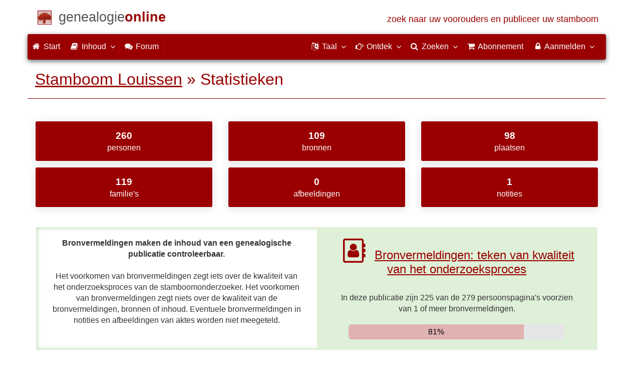

--- FILE ---
content_type: text/html; charset=utf-8
request_url: https://www.genealogieonline.nl/stamboom-louissen/tellingen.php
body_size: 18435
content:
<!DOCTYPE html>
<html lang="nl">
<head>
    <meta charset="utf-8">
    <meta name="viewport" content="width=device-width, initial-scale=1">
    <meta name="ROBOTS" content="index,follow,noarchive">
    	<meta name="author" content="Arie Pool">	<meta name="publisher" content="Genealogie Online">    <meta name="collection" content="Stamboom Louissen">
        <meta name="keywords" content="stamboomonderzoek,genealogie,stamboom,voorouders,stamboom maken,bidprentjes,gedcom">
    <meta name="description" content="Statistische informatie over de publicatie 'Stamboom Louissen' op Genealogie Online">
    <meta name="google" content="notranslate">
    <title>Statistieken &raquo; Stamboom Louissen &raquo; Genealogie Online</title>
    <link rel="canonical" href="https://www.genealogieonline.nl/stamboom-louissen/tellingen.php">
<link rel="alternate" hreflang="x-default" href="https://www.genealogieonline.nl/stamboom-louissen/tellingen.php">
<link rel="alternate" hreflang="nl" href="https://www.genealogieonline.nl/stamboom-louissen/tellingen.php">
<link rel="alternate" hreflang="en" href="https://www.genealogieonline.nl/en/stamboom-louissen/tellingen.php">
<link rel="alternate" hreflang="de" href="https://www.genealogieonline.nl/de/stamboom-louissen/tellingen.php">
<link rel="alternate" hreflang="fr" href="https://www.genealogieonline.nl/fr/stamboom-louissen/tellingen.php">
    <meta prefix="og: http://ogp.me/ns#" property="og:url" content="https://www.genealogieonline.nl/stamboom-louissen/tellingen.php">
    <meta prefix="og: http://ogp.me/ns#" property="og:description" content="Statistische informatie over de publicatie 'Stamboom Louissen' op Genealogie Online">
        <meta prefix="og: http://ogp.me/ns#" property="og:image" content="https://www.genealogieonline.nl/stamboom-louissen/infographic/og-nl.png">
    <meta prefix="og: http://ogp.me/ns#" property="og:image:width" content="750">
    <meta prefix="og: http://ogp.me/ns#" property="og:image:height" content="410">
        <meta prefix="og: http://ogp.me/ns#" property="og:title" content="Statistieken &raquo; Stamboom Louissen &raquo; Genealogie Online">
    <meta prefix="og: http://ogp.me/ns#" property="og:type" content="article">
    <meta prefix="og: http://ogp.me/ns#" property="og:site_name" content="Genealogie Online">
        <meta property="fb:pages" content="140300026080449">
    <meta name="mobile-web-app-capable" content="yes">
    <meta name="application-name" content="Genealogie Online">
    <link rel="apple-touch-icon" sizes="180x180" href="https://www.genealogieonline.nl/apple-touch-icon.png">
    <link rel="icon" type="image/png" sizes="32x32" href="https://www.genealogieonline.nl/favicon-32x32.png">
    <link rel="icon" type="image/png" sizes="16x16" href="https://www.genealogieonline.nl/favicon-16x16.png">
    <link rel="manifest" href="https://www.genealogieonline.nl/manifest-nl.json">    <meta name="msapplication-square150x150logo" content="/ms-icon-150x150.png">
    <meta name="msapplication-config" content="/browserconfig.xml">
    <meta name="msapplication-TileColor" content="#9A0000">
    <meta name="theme-color" content="#9A0000">
    <link rel="mask-icon" href="https://static.genealogieonline.nl/img/boom.svg" color="#9A0000">
    <link rel="alternate" type="application/rss+xml" title="Genealogie Online Stambomen" href="https://www.genealogieonline.nl/rss/stambomen">
    <link rel="alternate" type="application/rss+xml" title="Genealogie Online Startpunten" href="https://www.genealogieonline.nl/rss/startpunten">
    <link rel="alternate" type="application/rss+xml" title="Genealogie Online Verhalen" href="https://www.genealogieonline.nl/rss/verhalen">
    <link rel="alternate" type="application/rss+xml" title="Genealogie Online Nieuws" href="https://www.genealogieonline.nl/nieuws/nieuws.nl.xml">
    <link title="Genealogie Online Doorzoeken" type="application/opensearchdescription+xml" rel="search" href="https://www.genealogieonline.nl/zoeken/opensearch.xml">
        <link rel="stylesheet" type="text/css" href="https://static.genealogieonline.nl/css/font-awesome-4.7.0/css/font-awesome.min.css">
        <link rel="stylesheet" type="text/css" href="https://static.genealogieonline.nl/css/jqueryui/1.11.3/themes/smoothness/jquery-ui.min.css">
        <link rel="stylesheet" type="text/css" href="https://static.genealogieonline.nl/css/p/go4.500.css">
    </head>
<body id="go">
<!-- div id="toppart" -->
<div class="container" data-nosnippet role="banner">
<div id="main_title" style="padding: 15px 15px;margin: 0 -15px;">
<a aria-label="Start" href="https://www.genealogieonline.nl/">
<span class="logo"> </span>
<span class="title1">genealogie</span><span class="title2">online</span>
<span class="tagline hidden-sm text-primary">zoek naar uw voorouders en publiceer uw stamboom</span>
</a>
</div>
</div>

<div class="container" data-nosnippet role="navigation">
<nav class="navbar navbar-coret xs-height100 navbar-static-top" id="main_navbar">
<div class="container-fluid">
<div class="navbar-header">
<button class="navbar-toggle hamburgr hamburgr--collapse" type="button" data-toggle="collapse" data-target="#MegaNavbarID">
  <span class="hamburgr-box">
	<span class="hamburgr-inner"></span>
  </span>
  <span class="hamburgr-label">Menu</span>
</button>
<a href="https://www.genealogieonline.nl/" aria-label="Start" class="nav navbar-nav navbar-left hidden-not-fixed logo1"></a>
<div class="nav navbar-nav no-margin navbar-left hidden-sm hidden-md hidden-lg">
<span class="logo2outer"><a href="https://www.genealogieonline.nl/" class="nav navbar-nav no-margin navbar-left logo2" title="Home"></a></span>
<p class="navbar-text pull-left"><span class="hidden-sm hidden-md reverse"><a href="https://www.genealogieonline.nl/">Genealogie Online</a></span></p>
</div>
</div>
<div class="collapse navbar-collapse" id="MegaNavbarID">
<ul class="nav navbar-nav navbar-left">
<li><a href="https://www.genealogieonline.nl/"><i class="fa fam fa-home"></i>&nbsp;Start</a></li><li class="divider"></li>
<li class="dropdown">
<a data-toggle="dropdown" href="javascript:void(0 /* inhoud */);" class="dropdown-toggle"><i class="fa fam fa-book"></i>&nbsp;Inhoud<span class="caret"></span></a>
<div class="dropdown-menu">
<ul id="myTab" style="margin-top: 1px;">
<li><a href="https://www.genealogieonline.nl/stambomen.php">Stambomen<span class="desc reverse">overzicht van alle publicaties</span></a></li><li class="dropdown-right-onclick">
<a href="javascript:void(0 /* inhoud > collecties */);" data-toggle="collapse" data-target="#col_1" class="dropdown-toggle collapsed"><i class="fa fam fa-bars"></i> Collecties<span class="desc reverse">verzamelingen van publicaties</span></a>
<ul class="dropdown-menu collapse" id="col_1" aria-expanded="false">
	<li><a href="https://www.genealogieonline.nl/collecties/">Overzicht</a></li>
	<li class="divider"></li>
	<li><a href="https://www.genealogieonline.nl/voorverenigingen/vvg/">Vereniging Veluwse Geslachten</a></li>	<li class="divider"></li>
	<li><a href="https://www.genealogieonline.nl/collecties/bidprentjes">Bidprentjes</a></li>
	<li><a href="https://www.genealogieonline.nl/collecties/gensdatapro-gebruikers">GensDataPro gebruikers</a></li>
	<li><a href="https://www.genealogieonline.nl/collecties/bevolkingsreconstructies">Bevolkingsreconstructies</a></li>
	<li><a href="https://www.genealogieonline.nl/collecties/indische-genealogische-vereniging">Indische genealogische vereniging</a></li>
	<li><a href="https://www.genealogieonline.nl/collecties/myheritage-ftb-gebruikers">MyHeritage Family Tree Builder gebruikers</a></li>
	<li><a href="https://www.genealogieonline.nl/collecties/nederlandse_voc_en_wic">Nederlandse VOC en WIC</a></li>
	<li><a href="https://www.genealogieonline.nl/collecties/prominente-nederlandse-families">Prominente families</a></li>
</ul>
</li>
<li class="divider"></li>
<li><a href="https://www.genealogieonline.nl/startpunten.php">Startpunten<span class="desc reverse">overzicht startpunten</span></a></li><li><a href="https://www.genealogieonline.nl/verhalen.php">Verhalen<span class="desc reverse">overzicht van verhalen</span></a></li><li><a href="https://www.genealogieonline.nl/beeldbank/">Beeldbank<span class="desc reverse">historische afbeeldingen en scans</span></a></li><li><a href="https://www.genealogieonline.nl/molenaars/">Molenvermeldingen<span class="desc reverse">en hun molenaars</span></a></li><li><a href="https://www.genealogieonline.nl/wo2slachtoffers/">Tweede Wereldoorlogslachtoffers<span class="desc reverse">in publicaties</span></a></li><li><a href="https://www.genealogieonline.nl/rkdartists/">Kunstenaars en kunsthistorici<span class="desc reverse">in publicaties</span></a></li><li class="divider"></li>
<li class="dropdown-right-onclick">
<a href="javascript:void(0 /* inhoud > naslag */);" data-toggle="collapse" data-target="#id_1" class="dropdown-toggle collapsed"><i class="fa fam fa-bars"></i> Naslag<span class="desc reverse">handige naslagwerken</span></a>
<ul class="dropdown-menu collapse" id="id_1" aria-expanded="false">
<li><a href="https://www.genealogieonline.nl/naslag/">Overzicht</a></li>
<li class="divider"></li>
<li><a href="https://www.genealogieonline.nl/naslag/standaarden-en-richtlijnen/">Genealogische standaarden en richtlijnen</a></li>
<li><a href="https://www.genealogieonline.nl/naslag/genealogisch-onderzoeksproces/">Genealogisch Onderzoeksproces</a></li>
<li><a href="https://www.genealogieonline.nl/naslag/kalender/">Kalender omzetter</a></li>
<li><a href="https://www.genealogieonline.nl/naslag/phonetic/">Fonetische codes berekenen</a></li>
<li><a href="https://www.genealogieonline.nl/naslag/woordenboek/">Genealogisch woordenboek</a></li>
</ul>
</li>
<li class="divider"></li>
<li><a href="https://www.genealogieonline.nl/nieuws.php">Nieuws<span class="desc reverse">het laatste nieuws</span></a></li>
</ul>
</div>
</li>
<li class="divider"></li><li><a target="sf" href="https://www.stamboomforum.nl/subfora/138/0/"><i class="fa fam fa-comments"></i><span class="hidden-sm hidden-md reverse">&nbsp;Forum</span></a></li><li class="divider"></li>
</ul>
<ul class="nav navbar-nav navbar-right">
<li class="divider"></li>
<li class="dropdown no-border-radius">
<a data-toggle="dropdown" href="javascript:void(0 /* taal */);" class="dropdown-toggle"><i class="fa fam fa-language"></i>&nbsp;<span class="hidden-sm reverse">Taal</span><span class="caret"></span></a>
<div class="dropdown-menu">
<ul>
<li><a href="/stamboom-louissen/tellingen.php"><strong>Nederlands</strong></a></li>
<li><a href="/en/stamboom-louissen/tellingen.php">English</a></li>
<li><a href="/de/stamboom-louissen/tellingen.php">Deutsch</a></li>
<li><a href="/fr/stamboom-louissen/tellingen.php">Français</a></li>
</ul>
</div>
</li>
<li class="divider"></li>
<li class="dropdown-full">
<a data-toggle="dropdown" href="javascript:void(0 /* ontdek */);" class="dropdown-toggle"><i class="fa fam fa-hand-o-right"></i>&nbsp;<span class="hidden-sm reverse">Ontdek</span><span class="caret"></span></a>
<div class="dropdown-menu">
<ul>
<li class="col-sm-5ths col-xs-12"><a style="background-color:#834884" target="oa" href="https://www.openarch.nl/">Open <span class="hidden-xs hidden-lg"><br></span>Archieven<span class="desc">zoek historische <span class="hidden-xs"><br></span>persoonsgegevens</span></a></li>
<li class="col-sm-5ths col-xs-12"><a style="background-color:#5c4c00" target="fa" href="https://www.familiearchivaris.nl/?lang=nl">Familie <span class="hidden-xs hidden-lg"><br></span>Archivaris<span class="desc">vorm een digitaal <span class="hidden-xs"><br></span>familiearchief</span></a></li>
<li class="col-sm-5ths col-xs-12"><a style="background-color:#c05000" target="sf" href="https://www.stamboomforum.nl/">Stamboom <span class="hidden-xs hidden-lg"><br></span>Forum<span class="desc">sociaal netwerk <span class="hidden-xs"><br></span>van genealogen </span></a></li>
<li class="col-sm-5ths col-xs-12"><a style="background-color:#285b70" target="sg" href="https://www.stamboomgids.nl/">Stamboom <span class="hidden-xs hidden-lg"><br></span>Gids<span class="desc">zoek websites <span class="hidden-xs"><br></span>voor genealogen </span></a></li>
<li class="col-sm-5ths col-xs-12"><a style="background-color:#367e18" target="gw" href="https://www.genealogiewerkbalk.nl/">Genealogie <span class="hidden-xs hidden-lg"><br></span>Werkbalk<span class="desc">snel archieven <span class="hidden-xs"><br></span>doorzoeken </span></a></li>
</ul>
</div>
</li>
<li class="divider"></li>
<li class="dropdown-grid">
<a data-toggle="dropdown" href="javascript:void(0 /* zoeken */);" class="dropdown-toggle"><i class="fa fam fa-search"></i>&nbsp;<span class="hidden-sm reverse">Zoeken</span><span class="caret"></span></a>
<div class="dropdown-grid-wrapper" role="menu">
<ul class="dropdown-menu col-xs-12 col-sm-10 col-md-8 col-lg-7">
<li>
<div id="carousel-search" class="carousel">
<div class="row">
<div class="col-lg-7 col-md-7 col-sm-7">
<div class="carousel-inner">
<div class="item active">
<h3 class="text-left" style="padding-top:0px; border-bottom: 1px solid #ffffff;">Doorzoek alle personen</h3>
<br>
<form action="https://www.genealogieonline.nl/zoeken/index.php" method="get" class="form-horizontal">
<div class="form-group">
<label for="goname" class="col-sm-4 control-label">Familienaam</label>
<div class="col-sm-8"><input type="text" class="input-sm form-control" required id="goname" name="q" placeholder="Familienaam" autocomplete="off" spellcheck="false"></div>
</div>
<div class="form-group">
<label for="govname" class="col-sm-4 control-label">Voornaam</label>
<div class="col-sm-8"><input type="text" class="input-sm form-control" id="govname" name="vn" placeholder="Voornaam" autocomplete="off" spellcheck="false"></div>
</div>
<div class="form-group">
<label for="gopn" class="col-sm-4 control-label">Plaatsnaam</label>
<div class="col-sm-8"><input type="text" class="input-sm form-control" id="gopn" name="pn" placeholder="Plaatsnaam" autocomplete="off" spellcheck="false"></div>
</div>
<div class="form-group">
<div class="col-sm-offset-4 col-sm-8">
<button class="btn btn-default btn-block" type="submit"><i class="fa fam fa-search"></i> Zoeken</button>
</div>
</div>
</form>
</div>

<div class="item">
<h3 class="text-left" style="padding-top:0px; border-bottom: 1px solid #ffffff;">Doorzoek alle publicaties</h3>
<br>
<form action="https://www.genealogieonline.nl/zoeken/publicaties.php" method="get" class="form-horizontal">
<div class="form-group">
<label for="gopq" class="col-sm-4 control-label">Zoekterm</label>
<div class="col-sm-8"><input type="text" name="q" class="input-sm form-control" id="gopq" placeholder="Naam auteur of publicatietitel" autocomplete="off" spellcheck="false"></div>
</div>
<div class="form-group">
<div class="col-sm-offset-4 col-sm-8">
<button class="btn btn-default btn-block" type="submit"><i class="fa fam fa-search"></i> Zoeken</button>
</div>
</div>
</form>
</div>

<div class="item">
<h3 class="text-left" style="padding-top:0px; border-bottom: 1px solid #ffffff;">Doorzoek helpteksten</h3>
<br>
<form action="https://www.genealogieonline.nl/help/" method="get" class="form-horizontal">
<div class="form-group">
<label for="gobq3" class="col-sm-4 control-label">Zoekterm</label>
<div class="col-sm-8"><input type="text" name="q" class="input-sm form-control" id="gobq3" placeholder="Onderwerp" autocomplete="off" spellcheck="false"></div>
</div>
<div class="form-group">
<div class="col-sm-offset-4 col-sm-8">
<button class="btn btn-default btn-block" type="submit"><i class="fa fam fa-search"></i> Zoeken</button>
</div>
</div>
</form>
</div>

<div class="item">
<h3 class="text-left" style="padding-top:0px; border-bottom: 1px solid #ffffff;">Doorzoek Open Archieven</h3>
<br>
<form target="oa" action="https://www.openarch.nl/search.php" method="get" class="form-horizontal">
<div class="form-group">
<label for="oabq" class="col-sm-4 control-label">Familienaam</label>
<div class="col-sm-8"><input type="hidden" name="lang" value="nl"><input type="text" name="name" class="input-sm form-control" id="oabq" placeholder="Familienaam" autocomplete="off" spellcheck="false"></div>
</div>
<div class="form-group">
<div class="col-sm-offset-4 col-sm-8">
<button class="btn btn-default btn-block" type="submit"><i class="fa fam fa-search"></i> Zoeken</button>
</div>
</div>
</form>
</div>

<div class="item">
<h3 class="text-left" style="padding-top:0px; border-bottom: 1px solid #ffffff;">Doorzoek Wie (onder)zoekt wie? </h3>
<br>
<form target="sf" action="https://www.stamboomforum.nl/wiezoektwie/zoeken.php" method="get" class="form-horizontal">
<div class="form-group">
<label for="gobq" class="col-sm-4 control-label">Familienaam</label>
<div class="col-sm-8"><input type="text" name="q" class="input-sm form-control" id="gobq" placeholder="Familienaam" autocomplete="off" spellcheck="false"></div>
</div>
<div class="form-group">
<div class="col-sm-offset-4 col-sm-8">
<button class="btn btn-default btn-block" type="submit"><i class="fa fam fa-search"></i> Zoeken</button>
</div>
</div>
</form>
</div>

<div class="item">
<h3 class="text-left" style="padding-top:0px; border-bottom: 1px solid #ffffff;">Doorzoek discussies </h3>
<br>
<form target="sf" action="https://www.stamboomforum.nl/zoek/" method="get" class="form-horizontal">
<div class="form-group">
<label for="gobq2" class="col-sm-4 control-label">Zoekterm</label>
<div class="col-sm-8"><input type="text" name="q" class="input-sm form-control" id="gobq2" placeholder="Onderwerp" autocomplete="off" spellcheck="false"></div>
</div>
<div class="form-group">
<div class="col-sm-offset-4 col-sm-8">
<button class="btn btn-default btn-block" type="submit"><i class="fa fam fa-search"></i> Zoeken</button>
</div>
</div>
</form>
</div>

<div class="item">
<h3 class="text-left" style="padding-top:0px; border-bottom: 1px solid #ffffff;">Doorzoek alle websites </h3>
<br>
<form target="sf" action="https://www.stamboomgids.nl/zoeken.php" method="get" class="form-horizontal">
<div class="form-group">
<label for="gopq2" class="col-sm-4 control-label">Zoekterm</label>
<div class="col-sm-8"><input type="text" name="kword" class="input-sm form-control" id="gopq2" placeholder="Term in titel of beschrijving van website" autocomplete="off" spellcheck="false"></div>
</div>
<div class="form-group">
<div class="col-sm-offset-4 col-sm-8">
<button class="btn btn-default btn-block" type="submit"><i class="fa fam fa-search"></i> Zoeken</button>
</div>
</div>
</form>
</div>

</div>
</div>
<div class="col-lg-5 col-md-5 col-sm-5" style="border-left: 1px solid #ffffff;">
<ol class="carousel-indicators navbar-carousel-indicators">
<li data-target="#carousel-search" data-slide-to="0" class="active"><a href="javascript:void(0 /* zoek personen */);">Zoek personen<span class="desc reverse">op naam</span></a></li>
<li data-target="#carousel-search" data-slide-to="1"><a href="javascript:void(0 /* zoek > publicaties */);">Zoek publicaties<span class="desc reverse">op titel en auteur</span></a></li>
<li data-target="#carousel-search" data-slide-to="2"><a href="javascript:void(0 /* zoek > helpteksten */);">Zoek  helpteksten <span class="desc reverse">in de vragen en antwoorden</span></a></li>
<li data-target="#carousel-search" data-slide-to="3"><a href="javascript:void(0 /* zoek > akten */);">Zoek akten<span class="desc reverse">op Open Archieven</span></a></li>
<li data-target="#carousel-search" data-slide-to="4"><a href="javascript:void(0 /* zoek > genealogen */);">Zoek genealogen <span class="desc reverse">in Wie (onder)zoekt wie?</span></a></li>
<li data-target="#carousel-search" data-slide-to="5"><a href="javascript:void(0 /* zoek > discussies */);">Zoek forumberichten <span class="desc reverse">in het Stamboom Forum</span></a></li>
<li data-target="#carousel-search" data-slide-to="6"><a href="javascript:void(0 /* zoek > websites */);">Zoek websites <span class="desc reverse">op titel en beschrijving</span></a></li>
</ol>
</div>
</div>
</div>
</li>
</ul>
</div>
</li>
<li class="divider"></li>
<li><a href="https://www.genealogieonline.nl/abonnement/"><i class="fa fam fa-shopping-cart"></i><span class="show-xs hidden-sm"> Abonnement</span></a></li>
<li class="divider"></li>
<li class="dropdown-grid">
<a data-toggle="dropdown" href="javascript:void(0 /* aanmelden */);" class="dropdown-toggle"><i class="fa fam fa-lock"></i>&nbsp;Aanmelden<span class="caret"></span></a>
<div class="dropdown-grid-wrapper" role="menu">
<ul class="dropdown-menu">
<li><a href="https://www.genealogieonline.nl/mijn/">Inloggen<span class="desc reverse">al geregistreerd: log in</span></a></li>
<li><a href="https://www.genealogieonline.nl/mijn/registratie/">Registreren<span class="desc reverse">nieuw hier: schrijf u in</span></a></li>
<li><a href="https://www.genealogieonline.nl/mijn/wachtwoordvergeten/">Wachtwoord vergeten<span class="desc reverse">wachtwoord opnieuw instellen</span></a></li>
<li class="divider hidden-xs"></li>
<li><a href="https://www.genealogieonline.nl/houmeopdehoogte.php">Hou me op de hoogte<span class="desc reverse">gratis maandelijkse nieuwsbrief</span></a></li>
<li class="divider hidden-xs"></li>
<li><a href="https://www.genealogieonline.nl/inkleuren/">Inkleuren<span class="desc reverse">van zwart-wit foto's</span></a></li>
<li><a href="https://www.genealogieonline.nl/kwartierstaat-pdf-wizard/">Kwartierstaat PDF Wizard<span class="desc reverse">creëer een stijlvolle kwartierstaat</span></a></li>
<li class="divider hidden-xs"></li>
<li><a href="https://www.genealogieonline.nl/abonnement/">Abonnementen<span class="desc reverse">bekijk de mogelijkheden</span></a></li>
</ul>
</div>
</li>
</ul>
</div>
</div>
</nav>
</div>
<div class="container" role="main">
<h1 class="page-header"><a href="/stamboom-louissen/">Stamboom Louissen</a> &raquo; Statistieken</h1>

<div class="row">
    <div class="col-md-4 col-xs-6">
	<p class="text-center bg-primary"><b><big>260</big></b><br>personen</p>
    </div>
    <div class="col-md-4 col-xs-6">
	<p class="text-center bg-primary"><b><big>109</big></b><br>bronnen</p>
    </div>
    <div class="col-md-4 col-xs-6">
	<p class="text-center bg-primary"><b><big>98</big></b><br>plaatsen</p>
    </div>
    <div class="col-md-4 col-xs-6">
	<p class="text-center bg-primary"><b><big>119</big></b><br>familie's</p>
    </div>
    <div class="col-md-4 col-xs-6">
	<p class="text-center bg-primary"><b><big>0</big></b><br>afbeeldingen</p>
    </div>
    <div class="col-md-4 col-xs-6">
	<p class="text-center bg-primary"><b><big>1</big></b><br>notities</p>
    </div>
</div>

<div class="row" style="border:1px solid #dff0d8;margin:28px 2px 36px 2px;box-shadow: inset 0px 0px 10px 0px rgba(182,215,168,1);"><div class="col-md-6 col-xs-6 text-center" style="padding:20px 30px"><p class="text-center"><strong>Bronvermeldingen maken de inhoud van een genealogische publicatie controleerbaar.</strong><br><br>Het voorkomen van bronvermeldingen zegt iets over de kwaliteit van het onderzoeksproces van de stamboomonderzoeker. Het voorkomen van bronvermeldingen zegt niets over de kwaliteit van de bronvermeldingen, bronnen of inhoud. Eventuele bronvermeldingen in notities en afbeeldingen van aktes worden niet meegeteld.</p></div><div class="col-md-6 col-xs-6 text-center" style="background-color:#dff0d8;padding:0px 40px"><h3 color:#111"><i class="fa fa-address-book-o" style="font-size:2em;color:#9a0000;width:60px" aria-hidden="true"></i> <a href="/help/item.php/255">Bronvermeldingen: teken van kwaliteit van het onderzoeksproces</a></h3><p><br>In deze publicatie zijn 225 van de 279 persoonspagina's voorzien van 1 of meer bronvermeldingen.<br><div class="bv_progress"><div class="bv_bar" style="width:81%"><p class="bv_percent">81%</p></div></div></p></div></div><p><br></p>
<h3>Spreiding van genealogische gebeurtenissen</h3>
<p>Onderstaande kaart geeft (bij benadering) aan waar de genealogische gebeurtenissen binnen deze gegevensverzameling hebben plaats gevonden.</p>
<div id="map" style="width:100%;height:400px;"></div>

<div class="row" style="border-top:1px solid #ccc;padding-top:20px;margin-top:16px;margin-left:50px;margin-right:50px;border-bottom:1px solid #CCC;padding-bottom:20px">
<div class="col-md-2 text-center"><strong>Gebeurtenis</strong></div><div class="col-md-10">

<label class="cbcontainer cb_marr"><input type="checkbox" id="cb_birt1" onclick="drawMapEvents()" checked="checked"><span class="checkmark"></span>Geboorten</label>&nbsp;
<label class="cbcontainer cb_marr"><input type="checkbox" id="cb_chr1" onclick="drawMapEvents()" checked="checked"><span class="checkmark"></span>Dopen</label>&nbsp;
<label class="cbcontainer cb_marr"><input type="checkbox" id="cb_marr1" onclick="drawMapEvents()" checked="checked"><span class="checkmark"></span>Huwelijken</label>&nbsp;
<label class="cbcontainer cb_marr"><input type="checkbox" id="cb_div1" onclick="drawMapEvents()" checked="checked"><span class="checkmark"></span>Echtscheidingen</label>&nbsp;
<label class="cbcontainer cb_marr"><input type="checkbox" id="cb_deat1" onclick="drawMapEvents()" checked="checked"><span class="checkmark"></span>Overleden</label>&nbsp;
<label class="cbcontainer cb_marr"><input type="checkbox" id="cb_buri1" onclick="drawMapEvents()" checked="checked"><span class="checkmark"></span>Begrafenissen</label>&nbsp;
<label class="cbcontainer cb_marr"><input type="checkbox" id="cb_crem1" onclick="drawMapEvents()" checked="checked"><span class="checkmark"></span>Crematies</label>
<br><br>
</div>
<div class="col-md-2 text-center"><strong>Periode</strong></div>
<div class="col-md-1 text-center text-primary"><div id="minval1">1600</div></div>
<div class="col-md-8"><div id="slider-range1"></div></div>
<div class="col-md-1 text-center text-primary"><div id="maxval1">2026</div>
</div>
</div>

<p><br><br></p>

	<h3>Aantallen genealogische gebeurtenissen</h3>
<p>Onderstaande grafiek geeft per genealogische gebeurtenis aan hoe vaak deze per 5 jaar voorkomen in deze gegevensverzameling.</p>

<div id="chart_events" style="width:100%"></div>

<div class="row" style="border-top:1px solid #ccc;padding-top:20px;margin-top:16px;margin-left:50px;margin-right:50px;border-bottom:1px solid #CCC;padding-bottom:20px">
<div class="col-md-2 text-right"><strong>Gebeurtenis</strong></div><div class="col-md-10">
<label class="cbcontainer cb_birt"><input type="checkbox" id="cb_birt2" onclick="drawChartEvents()" checked="checked"><span class="checkmark"></span>Geboorten</label>&nbsp;
<label class="cbcontainer cb_chr"><input type="checkbox" id="cb_chr2" onclick="drawChartEvents()" checked="checked"><span class="checkmark"></span>Dopen</label>&nbsp;
<label class="cbcontainer cb_marr"><input type="checkbox" id="cb_marr2" onclick="drawChartEvents()" checked="checked"><span class="checkmark"></span>Huwelijken</label>&nbsp;
<label class="cbcontainer cb_div"><input type="checkbox" id="cb_div2" onclick="drawChartEvents()" checked="checked"><span class="checkmark"></span>Echtscheidingen</label>&nbsp;
<label class="cbcontainer cb_deat"><input type="checkbox" id="cb_deat2" onclick="drawChartEvents()" checked="checked"><span class="checkmark"></span>Overleden</label>&nbsp;
<label class="cbcontainer cb_buri"><input type="checkbox" id="cb_buri2" onclick="drawChartEvents()" checked="checked"><span class="checkmark"></span>Begrafenissen</label>&nbsp;
<label class="cbcontainer cb_crem"><input type="checkbox" id="cb_crem2" onclick="drawChartEvents()" checked="checked"><span class="checkmark"></span>Crematies</label><br><br>
</div>
<div class="col-md-2 text-center"><strong>Periode</strong></div>
<div class="col-md-1 text-center text-primary"><div id="minval2">1600</div></div>
<div class="col-md-8"><div id="slider-range2"></div></div>
<div class="col-md-1 text-center text-primary"><div id="maxval2">2026</div>
</div></div>
<p><br><br></p>
<h3>Gemiddelde leeftijd per decennium</h3><p>Onderstaande grafiek geeft per 10 jaar de gemiddelde leeftijd, gerekend per datum van overlijden.</p><div id="chart_ages" style="width:100%;height:375px;"></div><h3>Clusters</h3><p id="clusters_msg1">In deze publicatie zijn <span id="clustercount">meerdere</span> clusters aangetroffen. Een cluster is een groep van  (door geboorte of huwelijk) aan elkaar gerelateerde personen.  Hieronder zijn de clusters weergegeven, waarbij de grootte van een vierkant het aantal personen weergeeft.</p><div id="clusters_div" style="width:100%;height:500px;"></div><p id="clusters_msg2" style="display:none">In deze publicatie zijn alle personen aan elkaar gerelateerd door geboorte, adoptie, stief- of pleegkind of relatie. Het is één cluster van personen, zonder daarnaast nog losstaande clusters.</p><p><br><br></p><h2>Verdeling van beroepen (op basis van de HISCO classificatie)</h2><p>Onderstaande taartdiagram toont de verdeling van de 2 gevonden en herkende beroepen in de hoofdcategorieën van de <a class="extern" href="https://iisg.amsterdam/en/data/data-websites/history-of-work">HISCO classificatie</a>.</p><div id="hisco_piechart" style="height:400px"></div><p>Onderstaande treemapdiagram toont hiërarchische weergave van 2 gevonden en herkende beroepen in uw publicatie op basis van de <a class="extern" href="https://iisg.amsterdam/en/data/data-websites/history-of-work">HISCO classificatie</a>. Klik op een categorie om hier een nivo dieper te gaan. Met een rechtermuisklik gaat u weer nivo terug. Hoe donkerder een vlak, hoe groter het aandeel is van de betreffende categorie op het totaal aantal.</p><div id="hisco_treemap"></div><p><br></p>
<div class="row">

<div class="col-md-6">
<h3>Top 10 van familienamen</h3>
<table class="top10 table table-striped">
<thead><tr><td class="hidden-xs">Nummer</td><td>Naam</td><td>Aantal</td><td>Percentage</td></tr></thead>
<tbody>
<tr><td style="text-align:center" class="hidden-xs">1</td><td><a href="personen.php?familienaam=Louissen">Louissen</a></td><td class="text-right">57</td><td class="text-right">20.4%</td></tr><tr><td style="text-align:center" class="hidden-xs">2</td><td><a href="personen.php?familienaam=Louwissen">Louwissen</a></td><td class="text-right">16</td><td class="text-right">5.7%</td></tr><tr><td style="text-align:center" class="hidden-xs">3</td><td><a href="personen.php?familienaam=Vries%2C%20de">Vries, de</a></td><td class="text-right">10</td><td class="text-right">3.6%</td></tr><tr><td style="text-align:center" class="hidden-xs">4</td><td><a href="personen.php?familienaam=Hessels">Hessels</a></td><td class="text-right">10</td><td class="text-right">3.6%</td></tr><tr><td style="text-align:center" class="hidden-xs">5</td><td><a href="personen.php?familienaam=Hogewind">Hogewind</a></td><td class="text-right">9</td><td class="text-right">3.2%</td></tr><tr><td style="text-align:center" class="hidden-xs">6</td><td><a href="personen.php?familienaam=Chevaal">Chevaal</a></td><td class="text-right">8</td><td class="text-right">2.9%</td></tr><tr><td style="text-align:center" class="hidden-xs">7</td><td><a href="personen.php?familienaam=Matthijse">Matthijse</a></td><td class="text-right">7</td><td class="text-right">2.5%</td></tr><tr><td style="text-align:center" class="hidden-xs">8</td><td><a href="personen.php?familienaam=Ton">Ton</a></td><td class="text-right">7</td><td class="text-right">2.5%</td></tr><tr><td style="text-align:center" class="hidden-xs">9</td><td><a href="personen.php?familienaam=Boerhof">Boerhof</a></td><td class="text-right">6</td><td class="text-right">2.2%</td></tr><tr><td style="text-align:center" class="hidden-xs">10</td><td><a href="personen.php?familienaam=Louwijssen">Louwijssen</a></td><td class="text-right">5</td><td class="text-right">1.8%</td></tr>
</tbody></table>
<p><a class="btn btn-default btn-block" href="familienaamwolk.php" rel="nofollow">Meest voorkomende familienamen (familienaamwolk)</a></p></div>


<div class="col-md-6">
<h3>Top 10 van beroepen</h3>
<table class="top10 table table-striped">
<thead><tr><td class="hidden-xs">Nummer</td><td>Beroep</td><td>Aantal</td><td>Percentage</td></tr></thead>
<tbody>
<tr><td style="text-align:center" class="hidden-xs">1</td><td>Arbeider</td><td class="text-right">1</td><td class="text-right">0.4%</td></tr><tr><td style="text-align:center" class="hidden-xs">2</td><td>Dijkwerker</td><td class="text-right">1</td><td class="text-right">0.4%</td></tr>
</tbody></table>
</div>

</div>

<div class="row">

<div class="col-md-6">
<h3>Top 10 van mannelijke voornamen</h3>
<table class="top10 table table-striped">
<thead><tr><td class="hidden-xs">Nummer</td><td>Naam</td><td>Aantal</td><td>Percentage</td></tr></thead>
<tbody>
<tr><td style="text-align:center" class="hidden-xs">1</td><td>Jan</td><td class="text-right">17</td><td class="text-right">6.1%</td></tr><tr><td style="text-align:center" class="hidden-xs">2</td><td>Jacobus</td><td class="text-right">14</td><td class="text-right">5.0%</td></tr><tr><td style="text-align:center" class="hidden-xs">3</td><td>Harm</td><td class="text-right">11</td><td class="text-right">3.9%</td></tr><tr><td style="text-align:center" class="hidden-xs">4</td><td>Willem</td><td class="text-right">8</td><td class="text-right">2.9%</td></tr><tr><td style="text-align:center" class="hidden-xs">5</td><td>Hendrik</td><td class="text-right">6</td><td class="text-right">2.2%</td></tr><tr><td style="text-align:center" class="hidden-xs">6</td><td>Johannes</td><td class="text-right">5</td><td class="text-right">1.8%</td></tr><tr><td style="text-align:center" class="hidden-xs">7</td><td>Pieter</td><td class="text-right">5</td><td class="text-right">1.8%</td></tr><tr><td style="text-align:center" class="hidden-xs">8</td><td>Albert</td><td class="text-right">5</td><td class="text-right">1.8%</td></tr><tr><td style="text-align:center" class="hidden-xs">9</td><td>Dirk</td><td class="text-right">5</td><td class="text-right">1.8%</td></tr><tr><td style="text-align:center" class="hidden-xs">10</td><td>Berend</td><td class="text-right">5</td><td class="text-right">1.8%</td></tr>
</tbody></table>
</div>


<div class="col-md-6">
<h3>Top 10 van vrouwelijke voornamen</h3>
<table class="top10 table table-striped">
<thead><tr><td class="hidden-xs">Nummer</td><td>Naam</td><td>Aantal</td><td>Percentage</td></tr></thead>
<tbody>
<tr><td style="text-align:center" class="hidden-xs">1</td><td>Johanna</td><td class="text-right">14</td><td class="text-right">5.0%</td></tr><tr><td style="text-align:center" class="hidden-xs">2</td><td>Maria</td><td class="text-right">6</td><td class="text-right">2.2%</td></tr><tr><td style="text-align:center" class="hidden-xs">3</td><td>Jantje</td><td class="text-right">6</td><td class="text-right">2.2%</td></tr><tr><td style="text-align:center" class="hidden-xs">4</td><td>Willemina</td><td class="text-right">5</td><td class="text-right">1.8%</td></tr><tr><td style="text-align:center" class="hidden-xs">5</td><td>Adriana</td><td class="text-right">4</td><td class="text-right">1.4%</td></tr><tr><td style="text-align:center" class="hidden-xs">6</td><td>Maatje</td><td class="text-right">4</td><td class="text-right">1.4%</td></tr><tr><td style="text-align:center" class="hidden-xs">7</td><td>Lammigje</td><td class="text-right">4</td><td class="text-right">1.4%</td></tr><tr><td style="text-align:center" class="hidden-xs">8</td><td>Aaltje</td><td class="text-right">4</td><td class="text-right">1.4%</td></tr><tr><td style="text-align:center" class="hidden-xs">9</td><td>Jantiena</td><td class="text-right">3</td><td class="text-right">1.1%</td></tr><tr><td style="text-align:center" class="hidden-xs">10</td><td>Henderika</td><td class="text-right">3</td><td class="text-right">1.1%</td></tr>
</tbody></table>
</div>

</div>

<p><br><br></p><h3>Aantal bekeken pagina's per dag (gebruik de schuif om de periode aan te passen)</h3><div id="chart_visits_dashboard"><div id="chart_visits_chart" style="width:100%;height:375px;"></div><div id="chart_visits_control" style="width:100%;height:50px;margin:50px 0"></div></div><p><br></p><h3>Aantal bekeken pagina's per maand (van de afgelopen 24 maanden)</h3><div id="chart_maand" style="width:100%;height:375px;"></div><p><br><br></p><div class="panel panel-default"><div class="panel-heading text-center">De publicatie <a href="/stamboom-louissen/"><b>Stamboom Louissen</b></a> is opgesteld door <a rel="author" href="https://www.stamboomforum.nl/profiel/62487">Arie Pool</a>.<span class="noprint"><a rel="nofollow" style="margin-left:3em;background-color:white;border-color:#999" class="btn btn-xs" href="/stamboom-louissen/contact.php">neem&nbsp;contact&nbsp;op</a></span></div></div>		</div>
		<footer class="footer">
			<div class="container" data-nosnippet>
				<div class="row hidden-print">
					<div class="col-md-2 col-xs-6 footercol footercol12">
						<h4>Direct naar ...</h4>
						<ul class="nicelist">
						<li><a href="https://www.genealogieonline.nl/abonnement/">Abonnement</a></li><li><a href="https://www.genealogieonline.nl/help/">Vraag/antwoord</a></li><li><a href="https://www.genealogieonline.nl/disclaimer.php">Disclaimer</a></li>						</ul>
					</div>
					<div class="col-md-2 col-xs-6 footercol footercol12" itemscope itemtype="http://schema.org/Organization">
						<link itemprop="url" href="https://genealogie.coret.org/">
						<meta itemprop="logo" content="https://static.genealogieonline.nl/img/cg/logo400x400-nl.png">
						<meta itemprop="name" content="Coret Genealogie">
						<ul class="nicelist" style="padding-top:44px">
							<li><a href="https://www.genealogieonline.nl/houmeopdehoogte.php">Nieuwsbrief</a></li>
							<li><a rel="nofollow" href="/contact.php?bron=0">Contact</a></li>

							<li style="display:none" id="li_delen"><a id="li_delen_share" href="#">Deel deze pagina</a></li>
						</ul>
					</div>
					<div class="col-md-8 col-xs-12 text-center footercol" style="padding-top:50px">
<div class="product_focus" id="product_focus_9307225"><h3><a class="product_focus_text" target="_blank" href="https://www.openarchieven.nl/?lang=nl&focus">Doorzoek bijna 3 miljoen bidprentjes uit collecties van particulieren, verenigingen en archiefinstellingen</a></h3><a class="btn btn-default btn-block btn--shockwave btn--product_focus" href="https://www.openarchieven.nl/?lang=nl&focus">Open Archieven is hét online platform&nbsp;voor&nbsp;familiegeschiedenis&nbsp;<span class="fa fa-chevron-circle-right attention-element"></span></a></div>					</div>
				</div>
				<div class="row">
					<a class="logo3" href="https://www.genealogieonline.nl/" title="Home"></a>
					<p class="cg"><span class="hidden-xs">Een genealogische internetdienst geboden door </span><a href="https://genealogie.coret.org/">Coret Genealogie</a></p>
				</div>
			</div>
		</footer>

		<div id="kw_modal" class="modal fade" tabindex="-1" role="dialog">
			<div class="modal-dialog modal-lg">
				<div class="modal-content">
				<div class="modal-header">
					<button type="button" class="close" data-dismiss="modal" aria-label="Close"><span aria-hidden="true">&times;</span></button>
				<h4 class="modal-title">Kopieerwaarschuwing</h4>
				</div>
				<div class="modal-body">
					<p>Genealogische publicaties zijn <a target="_blank" rel="noopener" href="http://www.auteursrecht.nl/auteursrecht">auteursrechtelijk beschermd</a>. Alhoewel gegevens veelal uit openbare archieven afkomstig zijn, levert het opzoeken, interpreteren, verzamelen, selecteren en ordenen van die gegevens een uniek werk op. Auteursrechtelijk beschermd werk mag niet zondermeer gekopieerd of herpubliceerd worden.</p>
					<p><b>Houdt u aan de volgende regels</b></p>
					<ul>
						<li>Vraag toestemming voor het overnemen van gegevens of licht de auteur op z'n minst in, de kans is groot dat de auteur toestemming geeft, vaak leidt het contact ook weer tot meer uitwisseling van gegevens.</li>
						<li>Gebruik de gegevens pas nadat u deze heeft gecontroleerd, het liefst bij de bron (het archief).</li>
						<li>Vermeld van wie u de gegevens heeft overgenomen, idealiter ook zijn/haar originele bron.</li>
					</ul>
					<p><br><input type="checkbox" onclick="niet_meer_tonen('kopieerwaarschuwing_dismissed');"> Deze boodschap niet meer tonen</p>
				</div>
				<div class="modal-footer">
					<button type="button" class="btn btn-default" data-dismiss="modal">Sluit venster</button>
				</div>
				</div>
			</div>
		</div>
<script src="https://static.genealogieonline.nl/js/jquery/1.11.3/jquery.min.js" crossorigin="anonymous"></script><script src="https://static.genealogieonline.nl/js/jqueryui/1.11.3/jquery-ui.min.js" crossorigin="anonymous"></script><script>$.widget.bridge("uitooltip",$.ui.tooltip);</script><script src="https://static.genealogieonline.nl/js/bootstrap/3.3.5/js/bootstrap.min.js"></script><script>var bootstrapButton=$.fn.button.noConflict();$.fn.bootstrapBtn=bootstrapButton;</script>
<script src="https://static.coret.org/js/markerclustererplus.min.js"></script>
<script src="https://maps.googleapis.com/maps/api/js?key=AIzaSyB5MnAB2nzoZRQdHt9Zhyh5Qb9rsnouoZ4&callback=initialize&language=nl" defer></script>
<script src="https://www.gstatic.com/charts/loader.js"></script>
<script>

var markers=[];
var markerImage1, markerImage2, markerImage3, infowindow, map;
var from_year1=1600;
var until_year1=2026;
var markerCluster;

function CenterControl(controlDiv, map) { const controlUI=document.createElement('div'); controlUI.style.backgroundColor='#fff'; controlUI.style.border='2px solid #fff'; controlUI.style.borderRadius='2px'; controlUI.style.cursor='pointer'; controlUI.style.marginTop='12px'; controlUI.style.textAlign='center'; controlUI.title='Schakel de weergave tussen een waar de plaatsen zijn geclusterd of allemaal worden weergegeven.'; controlDiv.appendChild(controlUI); const controlText=document.createElement('div'); controlText.style.color='rgb(25,25,25)'; controlText.style.fontFamily='Roboto,Arial,sans-serif'; controlText.style.fontSize='16px'; controlText.style.lineHeight='38px'; controlText.style.paddingLeft='15px'; controlText.style.paddingRight='15px'; controlText.innerHTML='<label style="font-weight:normal;margin:0" for="clustered"><input type="checkbox" checked id="clustered"> Geclusterd</label>'; controlUI.appendChild(controlText); controlUI.addEventListener('click', () => { drawMapEvents(); }); }
function initialize() { infowindow=new google.maps.InfoWindow(); map=new google.maps.Map(document.getElementById('map'),{zoom:6,center:new google.maps.LatLng(51.9921706,4.4940859),streetViewControl:false,mapTypeId:google.maps.MapTypeId.TERRAIN}); const centerControlDiv=document.createElement('div'); CenterControl(centerControlDiv, map); map.controls[google.maps.ControlPosition.TOP_CENTER].push(centerControlDiv); markerImage1=new google.maps.MarkerImage('https://static.genealogieonline.nl/img/go/maps/1r.png',new google.maps.Size(20,20)); markerImage2=new google.maps.MarkerImage('https://static.genealogieonline.nl/img/go/maps/2r.png',new google.maps.Size(20,20)); markerImage3=new google.maps.MarkerImage('https://static.genealogieonline.nl/img/go/maps/3r.png',new google.maps.Size(20,20)); drawMapEvents(); }
function drawMapEvents() { url='tellingen.geo.php?from='+from_year1+'&until='+until_year1; url+='&birt='+document.getElementById('cb_birt1').checked; url+='&chr='+document.getElementById('cb_chr1').checked; url+='&marr='+document.getElementById('cb_marr1').checked; url+='&div='+document.getElementById('cb_div1').checked; url+='&deat='+document.getElementById('cb_deat1').checked; url+='&buri='+document.getElementById('cb_buri1').checked; url+='&crem='+document.getElementById('cb_crem1').checked; for (var i=0; i < markers.length; i++) { markers[i].setMap(null); } $.ajax({url:url,dataType:'json'}).done(function(data) { if (typeof markerCluster == 'object') { markerCluster.clearMarkers(); markers=[]; } var maxi=data.geo.length; for (var i=0; i < maxi; ++i) { var latLng=new google.maps.LatLng(data.geo[i].lat,data.geo[i].long); var marker; if (data.geo[i].nr<=10) { marker=new google.maps.Marker({map:map,position:latLng,weight:data.geo[i].nr,icon:markerImage3,clickable:true,zIndex:10}); } else { if (data.geo[i].nr<=100) { marker=new google.maps.Marker({map:map,position:latLng,weight:data.geo[i].nr,icon:markerImage2,clickable:true,zIndex:20}); } else { marker=new google.maps.Marker({map:map,position:latLng,weight:data.geo[i].nr,icon:markerImage1,clickable:true,zIndex:30}); } } var contentString=data.geo[i].nr+' gebeurtenissen in '+data.geo[i].name; if (data.geo[i].nr==1) { contentString=data.geo[i].nr+' gebeurtenis in '+data.geo[i].name; } makeInfoWindowEvent(map,infowindow,contentString,marker,'/zoeken/?publication=9038&gn='+data.geo[i].gn); markers.push(marker); } if (!document.getElementById('clustered') || document.getElementById('clustered').checked) { markerCluster=new MarkerClusterer(map, markers); } var calc=function(markers,numStyles) { var weight=0; for(var i=0;i<markers.length;++i){ weight+=markers[i].weight; } return {text:weight,index:Math.min(String(weight).length,numStyles)}; } }); }
function makeInfoWindowEvent(map,infowindow,contentString,marker,location) { google.maps.event.addListener(marker,'mouseover',function() { infowindow.setContent(contentString); infowindow.open(map,marker); }); google.maps.event.addListener(marker,'mouseout',function() { infowindow.close(); }); google.maps.event.addListener(marker,'click',function() { window.location=location; }); }

if (window.matchMedia && window.matchMedia('(prefers-color-scheme:dark)').matches) {
	backgroundColor='#000000';
} else {
	backgroundColor='#ffffff';
}
google.charts.load('current', {packages: ['corechart','treemap','controls'], 'language':'nl'});
google.charts.setOnLoadCallback(drawAllCharts);

function drawClustersTreeMap() {	$.ajax({url:'clusters.json',cache: 'false',dataType:'json'}).done(function(jdata) {
		clustercount=jdata.clusters.length;
		if (clustercount<4) {
				$('#clusters_div').hide();
				$('#clusters_msg1').hide();
				$('#clusters_msg2').show();
		} else {
			$('#clustercount').text(clustercount);
			var treetotal=jdata.clusters[1][2];
			var data = google.visualization.arrayToDataTable(jdata.clusters);
			tree = new google.visualization.TreeMap(document.getElementById('clusters_div'));
			tree.draw(data,{minColor:'#ddd',midColor:'#FF9E9E',maxColor:'#9a0000',headerHeight:0,fontColor:'black',showScale:false,generateTooltip:showFullTooltip});
			google.visualization.events.addListener(tree, 'select', function () { tree.setSelection([]); });
		}
		
	    function showFullTooltip(row, size, value) {
		perc=Math.round(100*data.getValue(row, 2)/treetotal);
		aantal_personen=data.getValue(row, 2);
		return '<div style="background:#9A0000; color:#fff; padding:10px; border:1px solid white">Cluster '+ data.getValue(row, 0)+':<br>'+aantal_personen +' '+ (aantal_personen>1 ? 'personen' : 'persoon')+(perc>0? ' (' + perc  + '%)' : '')+(data.getValue(row, 4) && data.getValue(row, 4)!=""?'<br><br><a class="btn btn-xs btn-block btn-success" href="'+data.getValue(row, 4)+'.php">persoon in cluster</a>':'')+'</div>';
	    }
	});}
function drawChartEvents() { 	var from_year2=1600;
	var until_year2=2026;
	url='tellingen.events.php?from='+from_year2+'&until='+until_year2+'&birt='+document.getElementById('cb_birt2').checked+'&chr='+document.getElementById('cb_chr2').checked+'&marr='+document.getElementById('cb_marr2').checked+'&div='+document.getElementById('cb_div2').checked+'&deat='+document.getElementById('cb_deat2').checked+'&buri='+document.getElementById('cb_buri2').checked+'&crem='+document.getElementById('cb_crem2').checked;
	$.ajax({url:url,dataType:'json'}).done(function(jsonData) {
		var data=new google.visualization.DataTable(jsonData);
		var chart_events=new google.visualization.ColumnChart(document.getElementById('chart_events'));
		chart_events.draw(data,{width:'100%',height:400,isStacked:true,backgroundColor:backgroundColor,bar:{groupWidth:'90%'},colors:['#4FAD21','#87E05C','#9A0000','#FF7979','#004080','#0984FF','#82C0FF'],vAxis:{textStyle:{color:'#9A0000'}},hAxis:{textStyle:{color:'#9A0000'},slantedTextAngle:90},chartArea:{top:25,height:325,left:50,right:50},legend:{position:'none'},animation:{duration:1000,easing:'out'}});
		$('#slider-range1').slider({range:true, min:1500, max:2027, step:5, values:[from_year1,until_year1],slide:function( event, ui ) {
			from_year1=ui.values[0];
			until_year1=ui.values[1];
			$('#minval1').text(from_year1);
			$('#maxval1').text(until_year1);
			drawMapEvents();
			}
		});
		$('#slider-range2').slider({range:true, min:1500, max:2027, step:5, values:[from_year2,until_year2],slide:function( event, ui ) {
			from_year2=ui.values[0];
			until_year2=ui.values[1];
			$('#minval2').text(from_year2);
			$('#maxval2').text(until_year2);
			drawChartEvents();
			}
		});
	});}
function drawChartAges() { 	var data_age=new google.visualization.DataTable();	data_age.addColumn({type:"string", label:"Decennium"});	data_age.addColumn({type:"number", label:"Gemiddelde leeftijd vrouwen"});	data_age.addColumn({type:"string", role:"tooltip"});	data_age.addColumn({type:"number", label:"Gemiddelde leeftijd mannen"});	data_age.addColumn({type:"string", role:"tooltip"});	data_age.addColumn({type:"number", label:"Gemiddelde leeftijd vrouwen en mannen"});	data_age.addColumn({type:"string", role:"tooltip"});	data_age.addRows([['2020 -',87,'In de periode 2020-2030 was de gemiddelde leeftijd waarop vrouwen overleden 87,0 jaar (bepaald op basis van 2 overlijdens in deze publicatie).',83,'In de periode 2020-2030 was de gemiddelde leeftijd waarop mannen overleden 83,0 jaar (bepaald op basis van 3 overlijdens in deze publicatie).',84.6,'In de periode 2020-2030 was de gemiddelde leeftijd 84,6 jaar (bepaald op basis van 5 overlijdens in deze publicatie).'],['2010 -',79.8,'In de periode 2010-2020 was de gemiddelde leeftijd waarop vrouwen overleden 79,8 jaar (bepaald op basis van 11 overlijdens in deze publicatie).',82.5,'In de periode 2010-2020 was de gemiddelde leeftijd waarop mannen overleden 82,5 jaar (bepaald op basis van 2 overlijdens in deze publicatie).',80.2,'In de periode 2010-2020 was de gemiddelde leeftijd 80,2 jaar (bepaald op basis van 13 overlijdens in deze publicatie).'],['2000 -',78,'In de periode 2000-2010 was de gemiddelde leeftijd waarop vrouwen overleden 78,0 jaar (bepaald op basis van 8 overlijdens in deze publicatie).',73,'In de periode 2000-2010 was de gemiddelde leeftijd waarop mannen overleden 73,0 jaar (bepaald op basis van 5 overlijdens in deze publicatie).',76.1,'In de periode 2000-2010 was de gemiddelde leeftijd 76,1 jaar (bepaald op basis van 13 overlijdens in deze publicatie).'],['1990 -',82.5,'In de periode 1990-2000 was de gemiddelde leeftijd waarop vrouwen overleden 82,5 jaar (bepaald op basis van 4 overlijdens in deze publicatie).',70.4,'In de periode 1990-2000 was de gemiddelde leeftijd waarop mannen overleden 70,4 jaar (bepaald op basis van 10 overlijdens in deze publicatie).',73.9,'In de periode 1990-2000 was de gemiddelde leeftijd 73,9 jaar (bepaald op basis van 14 overlijdens in deze publicatie).'],['1980 -',82.7,'In de periode 1980-1990 was de gemiddelde leeftijd waarop vrouwen overleden 82,7 jaar (bepaald op basis van 3 overlijdens in deze publicatie).',55.6,'In de periode 1980-1990 was de gemiddelde leeftijd waarop mannen overleden 55,6 jaar (bepaald op basis van 5 overlijdens in deze publicatie).',65.8,'In de periode 1980-1990 was de gemiddelde leeftijd 65,8 jaar (bepaald op basis van 8 overlijdens in deze publicatie).'],['1970 -',72.3,'In de periode 1970-1980 was de gemiddelde leeftijd waarop vrouwen overleden 72,3 jaar (bepaald op basis van 4 overlijdens in deze publicatie).',74.4,'In de periode 1970-1980 was de gemiddelde leeftijd waarop mannen overleden 74,4 jaar (bepaald op basis van 9 overlijdens in deze publicatie).',73.8,'In de periode 1970-1980 was de gemiddelde leeftijd 73,8 jaar (bepaald op basis van 13 overlijdens in deze publicatie).'],['1960 -',67.2,'In de periode 1960-1970 was de gemiddelde leeftijd waarop vrouwen overleden 67,2 jaar (bepaald op basis van 6 overlijdens in deze publicatie).',68.2,'In de periode 1960-1970 was de gemiddelde leeftijd waarop mannen overleden 68,2 jaar (bepaald op basis van 6 overlijdens in deze publicatie).',67.7,'In de periode 1960-1970 was de gemiddelde leeftijd 67,7 jaar (bepaald op basis van 12 overlijdens in deze publicatie).'],['1950 -',75.1,'In de periode 1950-1960 was de gemiddelde leeftijd waarop vrouwen overleden 75,1 jaar (bepaald op basis van 7 overlijdens in deze publicatie).',71.3,'In de periode 1950-1960 was de gemiddelde leeftijd waarop mannen overleden 71,3 jaar (bepaald op basis van 7 overlijdens in deze publicatie).',73.2,'In de periode 1950-1960 was de gemiddelde leeftijd 73,2 jaar (bepaald op basis van 14 overlijdens in deze publicatie).'],['1940 -',76.3,'In de periode 1940-1950 was de gemiddelde leeftijd waarop vrouwen overleden 76,3 jaar (bepaald op basis van 3 overlijdens in deze publicatie).',72.3,'In de periode 1940-1950 was de gemiddelde leeftijd waarop mannen overleden 72,3 jaar (bepaald op basis van 6 overlijdens in deze publicatie).',73.7,'In de periode 1940-1950 was de gemiddelde leeftijd 73,7 jaar (bepaald op basis van 9 overlijdens in deze publicatie).'],['1930 -',55.3,'In de periode 1930-1940 was de gemiddelde leeftijd waarop vrouwen overleden 55,3 jaar (bepaald op basis van 4 overlijdens in deze publicatie).',0,'In de periode 1930-1940 was de gemiddelde leeftijd waarop mannen overleden 0,0 jaar (bepaald op basis van 0 overlijdens in deze publicatie).',55.3,'In de periode 1930-1940 was de gemiddelde leeftijd 55,3 jaar (bepaald op basis van 4 overlijdens in deze publicatie).'],['1920 -',49.7,'In de periode 1920-1930 was de gemiddelde leeftijd waarop vrouwen overleden 49,7 jaar (bepaald op basis van 3 overlijdens in deze publicatie).',69.8,'In de periode 1920-1930 was de gemiddelde leeftijd waarop mannen overleden 69,8 jaar (bepaald op basis van 4 overlijdens in deze publicatie).',61.1,'In de periode 1920-1930 was de gemiddelde leeftijd 61,1 jaar (bepaald op basis van 7 overlijdens in deze publicatie).'],['1910 -',55.3,'In de periode 1910-1920 was de gemiddelde leeftijd waarop vrouwen overleden 55,3 jaar (bepaald op basis van 4 overlijdens in deze publicatie).',1,'In de periode 1910-1920 was de gemiddelde leeftijd waarop mannen overleden 1,0 jaar (bepaald op basis van 1 overlijdens in deze publicatie).',44.4,'In de periode 1910-1920 was de gemiddelde leeftijd 44,4 jaar (bepaald op basis van 5 overlijdens in deze publicatie).'],['1900 -',52.5,'In de periode 1900-1910 was de gemiddelde leeftijd waarop vrouwen overleden 52,5 jaar (bepaald op basis van 4 overlijdens in deze publicatie).',45.5,'In de periode 1900-1910 was de gemiddelde leeftijd waarop mannen overleden 45,5 jaar (bepaald op basis van 2 overlijdens in deze publicatie).',50.2,'In de periode 1900-1910 was de gemiddelde leeftijd 50,2 jaar (bepaald op basis van 6 overlijdens in deze publicatie).'],['1890 -',12.3,'In de periode 1890-1900 was de gemiddelde leeftijd waarop vrouwen overleden 12,3 jaar (bepaald op basis van 3 overlijdens in deze publicatie).',43,'In de periode 1890-1900 was de gemiddelde leeftijd waarop mannen overleden 43,0 jaar (bepaald op basis van 2 overlijdens in deze publicatie).',24.6,'In de periode 1890-1900 was de gemiddelde leeftijd 24,6 jaar (bepaald op basis van 5 overlijdens in deze publicatie).'],['1880 -',22,'In de periode 1880-1890 was de gemiddelde leeftijd waarop vrouwen overleden 22,0 jaar (bepaald op basis van 2 overlijdens in deze publicatie).',65,'In de periode 1880-1890 was de gemiddelde leeftijd waarop mannen overleden 65,0 jaar (bepaald op basis van 3 overlijdens in deze publicatie).',47.8,'In de periode 1880-1890 was de gemiddelde leeftijd 47,8 jaar (bepaald op basis van 5 overlijdens in deze publicatie).'],['1870 -',49,'In de periode 1870-1880 was de gemiddelde leeftijd waarop vrouwen overleden 49,0 jaar (bepaald op basis van 2 overlijdens in deze publicatie).',32,'In de periode 1870-1880 was de gemiddelde leeftijd waarop mannen overleden 32,0 jaar (bepaald op basis van 1 overlijdens in deze publicatie).',43.3,'In de periode 1870-1880 was de gemiddelde leeftijd 43,3 jaar (bepaald op basis van 3 overlijdens in deze publicatie).'],['1860 -',46.5,'In de periode 1860-1870 was de gemiddelde leeftijd waarop vrouwen overleden 46,5 jaar (bepaald op basis van 2 overlijdens in deze publicatie).',0,'In de periode 1860-1870 was de gemiddelde leeftijd waarop mannen overleden 0,0 jaar (bepaald op basis van 0 overlijdens in deze publicatie).',46.5,'In de periode 1860-1870 was de gemiddelde leeftijd 46,5 jaar (bepaald op basis van 2 overlijdens in deze publicatie).'],['1850 -',72,'In de periode 1850-1860 was de gemiddelde leeftijd waarop vrouwen overleden 72,0 jaar (bepaald op basis van 1 overlijdens in deze publicatie).',72,'In de periode 1850-1860 was de gemiddelde leeftijd waarop mannen overleden 72,0 jaar (bepaald op basis van 1 overlijdens in deze publicatie).',72,'In de periode 1850-1860 was de gemiddelde leeftijd 72,0 jaar (bepaald op basis van 2 overlijdens in deze publicatie).'],['1840 -',25.3,'In de periode 1840-1850 was de gemiddelde leeftijd waarop vrouwen overleden 25,3 jaar (bepaald op basis van 4 overlijdens in deze publicatie).',58,'In de periode 1840-1850 was de gemiddelde leeftijd waarop mannen overleden 58,0 jaar (bepaald op basis van 1 overlijdens in deze publicatie).',31.8,'In de periode 1840-1850 was de gemiddelde leeftijd 31,8 jaar (bepaald op basis van 5 overlijdens in deze publicatie).'],['1830 -',57,'In de periode 1830-1840 was de gemiddelde leeftijd waarop vrouwen overleden 57,0 jaar (bepaald op basis van 1 overlijdens in deze publicatie).',0,'In de periode 1830-1840 was de gemiddelde leeftijd waarop mannen overleden 0,0 jaar (bepaald op basis van 0 overlijdens in deze publicatie).',57,'In de periode 1830-1840 was de gemiddelde leeftijd 57,0 jaar (bepaald op basis van 1 overlijdens in deze publicatie).'],['1820 -',38,'In de periode 1820-1830 was de gemiddelde leeftijd waarop vrouwen overleden 38,0 jaar (bepaald op basis van 1 overlijdens in deze publicatie).',38,'In de periode 1820-1830 was de gemiddelde leeftijd waarop mannen overleden 38,0 jaar (bepaald op basis van 1 overlijdens in deze publicatie).',38,'In de periode 1820-1830 was de gemiddelde leeftijd 38,0 jaar (bepaald op basis van 2 overlijdens in deze publicatie).'],['1810 -',41,'In de periode 1810-1820 was de gemiddelde leeftijd waarop vrouwen overleden 41,0 jaar (bepaald op basis van 2 overlijdens in deze publicatie).',66,'In de periode 1810-1820 was de gemiddelde leeftijd waarop mannen overleden 66,0 jaar (bepaald op basis van 1 overlijdens in deze publicatie).',49.3,'In de periode 1810-1820 was de gemiddelde leeftijd 49,3 jaar (bepaald op basis van 3 overlijdens in deze publicatie).'],['1780 -',34,'In de periode 1780-1790 was de gemiddelde leeftijd waarop vrouwen overleden 34,0 jaar (bepaald op basis van 1 overlijdens in deze publicatie).',0,'In de periode 1780-1790 was de gemiddelde leeftijd waarop mannen overleden 0,0 jaar (bepaald op basis van 0 overlijdens in deze publicatie).',34,'In de periode 1780-1790 was de gemiddelde leeftijd 34,0 jaar (bepaald op basis van 1 overlijdens in deze publicatie).'],['1740 -',44,'In de periode 1740-1750 was de gemiddelde leeftijd waarop vrouwen overleden 44,0 jaar (bepaald op basis van 1 overlijdens in deze publicatie).',0,'In de periode 1740-1750 was de gemiddelde leeftijd waarop mannen overleden 0,0 jaar (bepaald op basis van 0 overlijdens in deze publicatie).',44,'In de periode 1740-1750 was de gemiddelde leeftijd 44,0 jaar (bepaald op basis van 1 overlijdens in deze publicatie).'],['1730 -',36,'In de periode 1730-1740 was de gemiddelde leeftijd waarop vrouwen overleden 36,0 jaar (bepaald op basis van 1 overlijdens in deze publicatie).',0,'In de periode 1730-1740 was de gemiddelde leeftijd waarop mannen overleden 0,0 jaar (bepaald op basis van 0 overlijdens in deze publicatie).',36,'In de periode 1730-1740 was de gemiddelde leeftijd 36,0 jaar (bepaald op basis van 1 overlijdens in deze publicatie).']]);
	var options_ages={ backgroundColor:backgroundColor,colors:['#ffe4e4','#e1e4ff','#9A0000'],chartArea:{left:75,top:20,width:'90%',height:'60%'},vAxis:{minValue:0,textStyle:{color:'#9A0000'}},hAxis:{textStyle:{color:'#9A0000'},direction:-1,slantedTextAngle:90},legend:{position:'none'},seriesType:'bars',bar:{groupWidth:'100%'},lineWidth:2,series:{2:{type:'line'}}};
	var chart_ages=new google.visualization.ColumnChart(document.getElementById('chart_ages'));
	chart_ages.draw(data_age, options_ages);}
function drawHiscoTreeMap() { var data = new google.visualization.DataTable(); data.addColumn("string", "ID"); data.addColumn("string", "Parent"); data.addColumn("number", "Aantal"); data.addRows([["HISCO",null,0],["Productie en aanverwante werkers, vervoersapparatuur Operators en arbeiders (HISCO 9)", "HISCO", 2],["Materiaalverwerking en aanverwante apparatuur Operators, Dockers en vrachthandelaars (HISCO 97)", "Productie en aanverwante werkers, vervoersapparatuur Operators en arbeiders (HISCO 9)", 1],["Excavators (HISCO 974)", "Materiaalverwerking en aanverwante apparatuur Operators, Dockers en vrachthandelaars (HISCO 97)", 1],["Excavator, specialisation unknown (HISCO 97400)", "Excavators (HISCO 974)", 1],["Werknemers niet elders geclassificeerd (HISCO 99)", "Productie en aanverwante werkers, vervoersapparatuur Operators en arbeiders (HISCO 9)", 1],["Workers not elsewhere classified (HISCO 999)", "Werknemers niet elders geclassificeerd (HISCO 99)", 1],["Worker, no further information (HISCO 99900)", "Workers not elsewhere classified (HISCO 999)", 1],]);

	var tree=new google.visualization.TreeMap(document.getElementById("hisco_treemap"));
	var options={highlightOnMouseOver:true,maxDepth:1,maxPostDepth:2,minHighlightColor:"#dff0d8",midHighlightColor:"#5cb85c",maxHighlightColor:"#2c882c",minColor:"#f5f5f5",midColor:"#d59e9e",maxColor:"#810000",headerHeight:0,showScale:false,height:500,useWeightedAverageForAggregation:true,generateTooltip:showFullTooltip};
	tree.draw(data, options);

	function showFullTooltip(row, size, value) {
		return "<div style=\"background:#9A0000; color:#fff; padding:10px; border:1px solid white\">" + "Categorie: " + data.getValue(row, 0) + "<br>Aantal beroepen: " + size + "</div>";
	}

	var piedata = google.visualization.arrayToDataTable([["HISCO group", "Count"],["Productie en aanverwante werkers, vervoersapparatuur Operators en arbeiders (HISCO 9)",2],]);
	var pieoptions = {chartArea:{width:"100%",height:"90%"},legend:{position:"right"},width:"100%"};
	var piechart = new google.visualization.PieChart(document.getElementById("hisco_piechart"));
	piechart.draw(piedata, pieoptions);}
function drawChartVisits() { 	var data_visits=new google.visualization.DataTable();
	data_visits.addColumn('date','Dag');
	data_visits.addColumn('number',"Aantal bekeken pagina's");
	data_visits.addRows([[new Date(2026,0,31),41],[new Date(2026,0,30),15],[new Date(2026,0,29),8],[new Date(2026,0,28),21],[new Date(2026,0,27),42],[new Date(2026,0,26),20],[new Date(2026,0,25),18],[new Date(2026,0,24),18],[new Date(2026,0,23),60],[new Date(2026,0,22),64],[new Date(2026,0,21),30],[new Date(2026,0,20),46],[new Date(2026,0,19),39],[new Date(2026,0,18),39],[new Date(2026,0,17),132],[new Date(2026,0,16),71],[new Date(2026,0,15),98],[new Date(2026,0,14),33],[new Date(2026,0,13),20],[new Date(2026,0,12),14],[new Date(2026,0,11),50],[new Date(2026,0,10),25],[new Date(2026,0,09),68],[new Date(2026,0,08),59],[new Date(2026,0,07),41],[new Date(2026,0,06),75],[new Date(2026,0,05),101],[new Date(2026,0,04),18],[new Date(2026,0,03),45],[new Date(2026,0,02),23],[new Date(2026,0,01),5],[new Date(2025,11,31),15],[new Date(2025,11,30),31],[new Date(2025,11,29),63],[new Date(2025,11,28),21],[new Date(2025,11,27),28],[new Date(2025,11,26),28],[new Date(2025,11,25),9],[new Date(2025,11,24),8],[new Date(2025,11,23),21],[new Date(2025,11,22),48],[new Date(2025,11,21),70],[new Date(2025,11,20),47],[new Date(2025,11,19),15],[new Date(2025,11,18),7],[new Date(2025,11,17),15],[new Date(2025,11,16),6],[new Date(2025,11,15),21],[new Date(2025,11,14),114],[new Date(2025,11,13),32],[new Date(2025,11,12),18],[new Date(2025,11,11),20],[new Date(2025,11,10),18],[new Date(2025,11,09),12],[new Date(2025,11,08),14],[new Date(2025,11,07),17],[new Date(2025,11,06),15],[new Date(2025,11,05),13],[new Date(2025,11,04),13],[new Date(2025,11,03),14],[new Date(2025,11,02),11],[new Date(2025,11,01),11],[new Date(2025,10,30),13],[new Date(2025,10,29),7],[new Date(2025,10,28),19],[new Date(2025,10,27),8],[new Date(2025,10,26),18],[new Date(2025,10,25),23],[new Date(2025,10,24),29],[new Date(2025,10,23),14],[new Date(2025,10,22),20],[new Date(2025,10,21),20],[new Date(2025,10,20),17],[new Date(2025,10,19),20],[new Date(2025,10,18),15],[new Date(2025,10,17),20],[new Date(2025,10,16),16],[new Date(2025,10,15),6],[new Date(2025,10,14),13],[new Date(2025,10,13),10],[new Date(2025,10,12),9],[new Date(2025,10,11),15],[new Date(2025,10,10),26],[new Date(2025,10,09),22],[new Date(2025,10,08),22],[new Date(2025,10,07),14],[new Date(2025,10,06),30],[new Date(2025,10,05),13],[new Date(2025,10,04),17],[new Date(2025,10,03),20],[new Date(2025,10,02),8],[new Date(2025,10,01),8],[new Date(2025,9,31),20],[new Date(2025,9,30),42],[new Date(2025,9,29),89],[new Date(2025,9,28),113],[new Date(2025,9,27),106],[new Date(2025,9,26),70],[new Date(2025,9,25),91],[new Date(2025,9,24),70],[new Date(2025,9,23),43],[new Date(2025,9,22),40],[new Date(2025,9,21),36],[new Date(2025,9,20),51],[new Date(2025,9,19),39],[new Date(2025,9,18),27],[new Date(2025,9,17),21],[new Date(2025,9,16),41],[new Date(2025,9,15),23],[new Date(2025,9,14),17],[new Date(2025,9,13),38],[new Date(2025,9,12),50],[new Date(2025,9,11),31],[new Date(2025,9,10),12],[new Date(2025,9,09),11],[new Date(2025,9,08),13],[new Date(2025,9,07),9],[new Date(2025,9,06),16],[new Date(2025,9,05),8],[new Date(2025,9,04),5],[new Date(2025,9,03),6],[new Date(2025,9,02),6],[new Date(2025,9,01),19],[new Date(2025,8,30),45],[new Date(2025,8,29),15],[new Date(2025,8,28),37],[new Date(2025,8,27),17],[new Date(2025,8,26),10],[new Date(2025,8,25),17],[new Date(2025,8,24),56],[new Date(2025,8,23),25],[new Date(2025,8,22),63],[new Date(2025,8,21),58],[new Date(2025,8,20),99],[new Date(2025,8,19),328],[new Date(2025,8,18),38],[new Date(2025,8,17),37],[new Date(2025,8,16),27],[new Date(2025,8,15),30],[new Date(2025,8,14),45],[new Date(2025,8,13),39],[new Date(2025,8,12),25],[new Date(2025,8,11),28],[new Date(2025,8,10),45],[new Date(2025,8,09),16],[new Date(2025,8,08),25],[new Date(2025,8,07),58],[new Date(2025,8,06),30],[new Date(2025,8,05),41],[new Date(2025,8,04),32],[new Date(2025,8,03),18],[new Date(2025,8,02),31],[new Date(2025,8,01),12],[new Date(2025,7,31),20],[new Date(2025,7,30),13],[new Date(2025,7,29),12],[new Date(2025,7,28),41],[new Date(2025,7,27),39],[new Date(2025,7,26),48],[new Date(2025,7,25),26],[new Date(2025,7,24),28],[new Date(2025,7,23),70],[new Date(2025,7,22),125],[new Date(2025,7,21),160],[new Date(2025,7,20),111],[new Date(2025,7,19),67],[new Date(2025,7,18),111],[new Date(2025,7,17),36],[new Date(2025,7,16),44],[new Date(2025,7,15),21],[new Date(2025,7,14),47],[new Date(2025,7,13),55],[new Date(2025,7,12),63],[new Date(2025,7,11),95],[new Date(2025,7,10),110],[new Date(2025,7,09),111],[new Date(2025,7,08),60],[new Date(2025,7,07),53],[new Date(2025,7,06),30],[new Date(2025,7,05),33],[new Date(2025,7,04),28],[new Date(2025,7,03),70],[new Date(2025,7,02),36],[new Date(2025,7,01),67],[new Date(2025,6,31),83],[new Date(2025,6,30),73],[new Date(2025,6,29),124],[new Date(2025,6,28),119],[new Date(2025,6,27),46],[new Date(2025,6,26),28],[new Date(2025,6,25),59],[new Date(2025,6,24),31],[new Date(2025,6,23),18],[new Date(2025,6,22),20],[new Date(2025,6,21),19],[new Date(2025,6,20),77],[new Date(2025,6,19),42],[new Date(2025,6,18),15],[new Date(2025,6,17),4],[new Date(2025,6,16),22],[new Date(2025,6,15),14],[new Date(2025,6,14),22],[new Date(2025,6,13),34],[new Date(2025,6,12),32],[new Date(2025,6,11),17],[new Date(2025,6,10),15],[new Date(2025,6,09),35],[new Date(2025,6,08),83],[new Date(2025,6,07),90],[new Date(2025,6,06),53],[new Date(2025,6,05),70],[new Date(2025,6,04),38],[new Date(2025,6,03),58],[new Date(2025,6,02),54],[new Date(2025,6,01),46],[new Date(2025,5,30),79],[new Date(2025,5,29),16],[new Date(2025,5,28),21],[new Date(2025,5,27),32],[new Date(2025,5,26),61],[new Date(2025,5,25),98],[new Date(2025,5,24),61],[new Date(2025,5,23),21],[new Date(2025,5,22),42],[new Date(2025,5,21),52],[new Date(2025,5,20),66],[new Date(2025,5,19),37],[new Date(2025,5,18),74],[new Date(2025,5,17),40],[new Date(2025,5,16),47],[new Date(2025,5,15),31],[new Date(2025,5,14),33],[new Date(2025,5,13),73],[new Date(2025,5,12),85],[new Date(2025,5,11),62],[new Date(2025,5,10),104],[new Date(2025,5,09),68],[new Date(2025,5,08),33],[new Date(2025,5,07),39],[new Date(2025,5,06),54],[new Date(2025,5,05),94],[new Date(2025,5,04),73],[new Date(2025,5,03),93],[new Date(2025,5,02),70],[new Date(2025,5,01),71],[new Date(2025,4,31),74],[new Date(2025,4,30),58],[new Date(2025,4,29),16],[new Date(2025,4,28),43],[new Date(2025,4,27),91],[new Date(2025,4,26),77],[new Date(2025,4,25),79],[new Date(2025,4,24),61],[new Date(2025,4,23),104],[new Date(2025,4,22),87],[new Date(2025,4,21),98],[new Date(2025,4,20),149],[new Date(2025,4,19),151],[new Date(2025,4,18),144],[new Date(2025,4,17),128],[new Date(2025,4,16),121],[new Date(2025,4,15),118],[new Date(2025,4,14),90],[new Date(2025,4,13),119],[new Date(2025,4,12),85],[new Date(2025,4,11),97],[new Date(2025,4,10),70],[new Date(2025,4,09),143],[new Date(2025,4,08),95],[new Date(2025,4,07),105],[new Date(2025,4,06),75],[new Date(2025,4,05),76],[new Date(2025,4,04),75],[new Date(2025,4,03),36],[new Date(2025,4,02),63],[new Date(2025,4,01),43],[new Date(2025,3,30),76],[new Date(2025,3,29),88],[new Date(2025,3,28),78],[new Date(2025,3,27),61],[new Date(2025,3,26),64],[new Date(2025,3,25),21],[new Date(2025,3,24),24],[new Date(2025,3,23),25],[new Date(2025,3,22),22],[new Date(2025,3,21),18],[new Date(2025,3,20),62],[new Date(2025,3,19),31],[new Date(2025,3,18),27],[new Date(2025,3,17),37],[new Date(2025,3,16),45],[new Date(2025,3,15),53],[new Date(2025,3,14),61],[new Date(2025,3,13),55],[new Date(2025,3,12),141],[new Date(2025,3,11),159],[new Date(2025,3,10),61],[new Date(2025,3,09),54],[new Date(2025,3,08),55],[new Date(2025,3,07),61],[new Date(2025,3,06),80],[new Date(2025,3,05),240],[new Date(2025,3,04),131],[new Date(2025,3,03),57],[new Date(2025,3,02),59],[new Date(2025,3,01),47],[new Date(2025,2,31),35],[new Date(2025,2,30),61],[new Date(2025,2,29),21],[new Date(2025,2,28),26],[new Date(2025,2,27),22],[new Date(2025,2,26),22],[new Date(2025,2,25),7],[new Date(2025,2,24),10],[new Date(2025,2,23),14],[new Date(2025,2,22),15],[new Date(2025,2,21),35],[new Date(2025,2,20),26],[new Date(2025,2,19),22],[new Date(2025,2,18),24],[new Date(2025,2,17),17],[new Date(2025,2,16),12],[new Date(2025,2,15),38],[new Date(2025,2,14),22],[new Date(2025,2,13),14],[new Date(2025,2,12),13],[new Date(2025,2,11),3],[new Date(2025,2,10),18],[new Date(2025,2,09),16],[new Date(2025,2,08),13],[new Date(2025,2,07),12],[new Date(2025,2,06),18],[new Date(2025,2,05),12],[new Date(2025,2,04),67],[new Date(2025,2,03),51],[new Date(2025,2,02),119],[new Date(2025,2,01),49],[new Date(2025,1,28),55],[new Date(2025,1,27),63],[new Date(2025,1,26),13],[new Date(2025,1,25),12],[new Date(2025,1,24),10],[new Date(2025,1,23),1],[new Date(2025,1,22),10],[new Date(2025,1,21),20],[new Date(2025,1,20),15],[new Date(2025,1,19),11],[new Date(2025,1,18),10],[new Date(2025,1,17),26],[new Date(2025,1,16),11],[new Date(2025,1,15),15],[new Date(2025,1,14),55],[new Date(2025,1,13),24],[new Date(2025,1,12),11],[new Date(2025,1,11),1],[new Date(2025,1,10),10],[new Date(2025,1,09),4],[new Date(2025,1,08),12],[new Date(2025,1,07),11],[new Date(2025,1,06),11],[new Date(2025,1,05),10],[new Date(2025,1,04),16],[new Date(2025,1,03),3],[new Date(2025,1,02),33],[new Date(2025,1,01),2],[new Date(2025,0,31),3],[new Date(2025,0,30),11],[new Date(2025,0,29),5],[new Date(2025,0,28),11],[new Date(2025,0,27),3],[new Date(2025,0,26),22],[new Date(2025,0,25),31],[new Date(2025,0,24),1],[new Date(2025,0,23),13],[new Date(2025,0,22),12],[new Date(2025,0,21),6],[new Date(2025,0,20),14],[new Date(2025,0,19),13],[new Date(2025,0,18),11],[new Date(2025,0,17),25],[new Date(2025,0,16),27],[new Date(2025,0,15),24],[new Date(2025,0,14),31],[new Date(2025,0,13),29],[new Date(2025,0,12),23],[new Date(2025,0,11),31],[new Date(2025,0,10),28],[new Date(2025,0,09),19],[new Date(2025,0,08),18],[new Date(2025,0,07),18],[new Date(2025,0,06),3],[new Date(2025,0,05),22],[new Date(2025,0,04),21],[new Date(2025,0,03),12],[new Date(2025,0,02),24],[new Date(2025,0,01),19],[new Date(2024,11,31),32],[new Date(2024,11,30),21],[new Date(2024,11,29),13],[new Date(2024,11,28),10],[new Date(2024,11,27),13],[new Date(2024,11,26),10],[new Date(2024,11,25),11],[new Date(2024,11,24),9],[new Date(2024,11,23),14],[new Date(2024,11,22),10],[new Date(2024,11,21),25],[new Date(2024,11,20),11],[new Date(2024,11,19),11],[new Date(2024,11,18),10],[new Date(2024,11,17),2],[new Date(2024,11,16),13],[new Date(2024,11,15),19],[new Date(2024,11,14),19],[new Date(2024,11,13),3],[new Date(2024,11,12),11],[new Date(2024,11,11),34],[new Date(2024,11,10),23],[new Date(2024,11,09),14],[new Date(2024,11,08),19],[new Date(2024,11,07),19],[new Date(2024,11,06),2],[new Date(2024,11,05),14],[new Date(2024,11,04),23],[new Date(2024,11,03),14],[new Date(2024,11,02),24],[new Date(2024,11,01),9],[new Date(2024,10,30),10],[new Date(2024,10,29),10],[new Date(2024,10,28),20],[new Date(2024,10,27),37],[new Date(2024,10,26),63],[new Date(2024,10,25),89],[new Date(2024,10,24),15],[new Date(2024,10,23),2],[new Date(2024,10,22),4],[new Date(2024,10,21),9],[new Date(2024,10,20),19],[new Date(2024,10,19),2],[new Date(2024,10,18),3],[new Date(2024,10,17),1],[new Date(2024,10,16),18],[new Date(2024,10,15),9],[new Date(2024,10,14),10],[new Date(2024,10,13),12],[new Date(2024,10,12),11],[new Date(2024,10,11),9],[new Date(2024,10,10),23],[new Date(2024,10,09),11],[new Date(2024,10,08),19],[new Date(2024,10,07),11],[new Date(2024,10,06),2],[new Date(2024,10,05),3],[new Date(2024,10,04),3],[new Date(2024,10,03),12],[new Date(2024,10,02),2],[new Date(2024,10,01),12],[new Date(2024,9,31),3],[new Date(2024,9,30),1],[new Date(2024,9,29),2],[new Date(2024,9,28),3],[new Date(2024,9,27),9],[new Date(2024,9,26),1],[new Date(2024,9,25),1],[new Date(2024,9,24),1],[new Date(2024,9,23),7],[new Date(2024,9,22),79],[new Date(2024,9,21),26],[new Date(2024,9,20),2],[new Date(2024,9,19),65],[new Date(2024,9,18),3],[new Date(2024,9,17),2],[new Date(2024,9,16),20],[new Date(2024,9,15),3],[new Date(2024,9,14),2],[new Date(2024,9,13),3],[new Date(2024,9,12),4],[new Date(2024,9,11),1],[new Date(2024,9,10),5],[new Date(2024,9,09),11],[new Date(2024,9,08),10],[new Date(2024,9,07),16],[new Date(2024,9,06),2],[new Date(2024,9,05),2],[new Date(2024,9,04),63],[new Date(2024,9,03),6],[new Date(2024,9,02),2],[new Date(2024,9,01),83],[new Date(2024,8,30),6],[new Date(2024,8,29),1],[new Date(2024,8,28),2],[new Date(2024,8,27),4],[new Date(2024,8,26),3],[new Date(2024,8,25),8],[new Date(2024,8,24),7],[new Date(2024,8,23),8],[new Date(2024,8,22),21],[new Date(2024,8,21),8],[new Date(2024,8,20),8],[new Date(2024,8,19),9],[new Date(2024,8,18),8],[new Date(2024,8,17),24],[new Date(2024,8,16),10],[new Date(2024,8,15),14],[new Date(2024,8,14),17],[new Date(2024,8,13),12],[new Date(2024,8,12),27],[new Date(2024,8,11),4],[new Date(2024,8,10),3],[new Date(2024,8,09),11],[new Date(2024,8,08),8],[new Date(2024,8,07),8],[new Date(2024,8,06),8],[new Date(2024,8,05),15],[new Date(2024,8,04),20],[new Date(2024,8,03),27],[new Date(2024,8,02),44],[new Date(2024,8,01),17],[new Date(2024,7,31),31],[new Date(2024,7,30),12],[new Date(2024,7,29),7],[new Date(2024,7,28),7],[new Date(2024,7,27),7],[new Date(2024,7,26),5],[new Date(2024,7,25),9],[new Date(2024,7,24),2],[new Date(2024,7,23),10],[new Date(2024,7,22),13],[new Date(2024,7,21),7],[new Date(2024,7,20),3],[new Date(2024,7,19),10],[new Date(2024,7,18),7],[new Date(2024,7,17),6],[new Date(2024,7,16),13],[new Date(2024,7,15),15],[new Date(2024,7,14),7],[new Date(2024,7,13),16],[new Date(2024,7,12),21],[new Date(2024,7,11),5],[new Date(2024,7,10),9],[new Date(2024,7,09),13],[new Date(2024,7,08),4],[new Date(2024,7,07),5],[new Date(2024,7,06),4],[new Date(2024,7,05),5],[new Date(2024,7,04),6],[new Date(2024,7,03),5],[new Date(2024,7,02),6],[new Date(2024,7,01),9],[new Date(2024,6,31),4],[new Date(2024,6,30),1],[new Date(2024,6,29),12],[new Date(2024,6,28),2],[new Date(2024,6,27),6],[new Date(2024,6,26),1],[new Date(2024,6,25),1],[new Date(2024,6,24),4],[new Date(2024,6,23),2],[new Date(2024,6,22),3],[new Date(2024,6,21),1],[new Date(2024,6,20),15],[new Date(2024,6,19),1],[new Date(2024,6,18),1],[new Date(2024,6,17),1],[new Date(2024,6,16),3],[new Date(2024,6,15),1],[new Date(2024,6,14),20],[new Date(2024,6,13),4],[new Date(2024,6,12),1],[new Date(2024,6,11),17],[new Date(2024,6,10),2],[new Date(2024,6,09),5],[new Date(2024,6,08),3],[new Date(2024,6,07),3],[new Date(2024,6,06),5],[new Date(2024,6,05),3],[new Date(2024,6,04),1],[new Date(2024,6,03),4],[new Date(2024,6,02),1],[new Date(2024,6,01),1],[new Date(2024,5,30),1],[new Date(2024,5,29),1],[new Date(2024,5,28),1],[new Date(2024,5,27),12],[new Date(2024,5,26),10],[new Date(2024,5,25),3],[new Date(2024,5,24),9],[new Date(2024,5,23),1],[new Date(2024,5,22),7],[new Date(2024,5,21),8],[new Date(2024,5,20),2],[new Date(2024,5,19),1],[new Date(2024,5,18),2],[new Date(2024,5,17),4],[new Date(2024,5,16),1],[new Date(2024,5,15),1],[new Date(2024,5,14),3],[new Date(2024,5,13),1],[new Date(2024,5,12),1],[new Date(2024,5,11),2],[new Date(2024,5,10),4],[new Date(2024,5,09),5],[new Date(2024,5,08),5],[new Date(2024,5,07),3],[new Date(2024,5,06),3],[new Date(2024,5,05),14],[new Date(2024,5,04),5],[new Date(2024,5,03),2],[new Date(2024,5,02),4],[new Date(2024,5,01),21],[new Date(2024,4,31),5],[new Date(2024,4,30),1],[new Date(2024,4,29),1],[new Date(2024,4,28),1],[new Date(2024,4,27),1],[new Date(2024,4,26),1],[new Date(2024,4,25),2],[new Date(2024,4,24),3],[new Date(2024,4,23),3],[new Date(2024,4,22),3],[new Date(2024,4,21),1],[new Date(2024,4,20),1],[new Date(2024,4,19),3],[new Date(2024,4,18),1],[new Date(2024,4,17),1],[new Date(2024,4,16),1],[new Date(2024,4,15),1],[new Date(2024,4,14),5],[new Date(2024,4,13),17],[new Date(2024,4,12),6],[new Date(2024,4,11),1],[new Date(2024,4,10),2],[new Date(2024,4,09),24],[new Date(2024,4,08),3],[new Date(2024,4,07),1],[new Date(2024,4,06),1],[new Date(2024,4,05),7],[new Date(2024,4,04),1],[new Date(2024,4,03),2],[new Date(2024,4,02),4],[new Date(2024,4,01),1],[new Date(2024,3,30),4],[new Date(2024,3,29),4],[new Date(2024,3,28),1],[new Date(2024,3,27),1],[new Date(2024,3,26),8],[new Date(2024,3,25),4],[new Date(2024,3,24),6],[new Date(2024,3,23),15],[new Date(2024,3,22),20],[new Date(2024,3,21),1],[new Date(2024,3,20),1],[new Date(2024,3,19),3],[new Date(2024,3,18),1],[new Date(2024,3,17),3],[new Date(2024,3,16),1],[new Date(2024,3,15),6],[new Date(2024,3,14),1],[new Date(2024,3,13),1],[new Date(2024,3,12),1],[new Date(2024,3,11),3],[new Date(2024,3,10),4],[new Date(2024,3,09),3],[new Date(2024,3,08),2],[new Date(2024,3,07),1],[new Date(2024,3,06),3],[new Date(2024,3,05),3],[new Date(2024,3,04),6],[new Date(2024,3,03),1],[new Date(2024,3,02),6],[new Date(2024,3,01),1],[new Date(2024,2,31),2],[new Date(2024,2,30),1],[new Date(2024,2,29),2],[new Date(2024,2,28),1],[new Date(2024,2,27),3],[new Date(2024,2,26),17],[new Date(2024,2,25),1],[new Date(2024,2,24),2],[new Date(2024,2,23),1],[new Date(2024,2,22),6],[new Date(2024,2,21),1],[new Date(2024,2,20),3],[new Date(2024,2,19),1],[new Date(2024,2,18),1],[new Date(2024,2,17),1],[new Date(2024,2,16),8],[new Date(2024,2,15),1],[new Date(2024,2,14),2],[new Date(2024,2,13),1],[new Date(2024,2,12),1],[new Date(2024,2,11),1],[new Date(2024,2,10),1],[new Date(2024,2,09),1],[new Date(2024,2,08),1],[new Date(2024,2,07),2],[new Date(2024,2,06),3],[new Date(2024,2,05),1],[new Date(2024,2,04),10],[new Date(2024,2,03),3],[new Date(2024,2,02),2],[new Date(2024,2,01),3],[new Date(2024,1,29),1],[new Date(2024,1,28),1],[new Date(2024,1,27),2],[new Date(2024,1,26),34],[new Date(2024,1,25),2],[new Date(2024,1,24),1],[new Date(2024,1,23),1],[new Date(2024,1,22),1],[new Date(2024,1,21),1],[new Date(2024,1,20),23],[new Date(2024,1,19),3],[new Date(2024,1,18),1],[new Date(2024,1,17),1],[new Date(2024,1,16),1],[new Date(2024,1,15),1],[new Date(2024,1,14),1],[new Date(2024,1,13),2],[new Date(2024,1,12),1],[new Date(2024,1,11),5],[new Date(2024,1,10),1],[new Date(2024,1,09),1],[new Date(2024,1,08),5],[new Date(2024,1,07),2],[new Date(2024,1,06),1],[new Date(2024,1,05),4],[new Date(2024,1,04),14],[new Date(2024,1,03),3],[new Date(2024,1,02),1],[new Date(2024,1,01),2],[new Date(2024,0,31),12],[new Date(2024,0,30),2],[new Date(2024,0,29),1],[new Date(2024,0,28),4],[new Date(2024,0,27),2],[new Date(2024,0,26),1],[new Date(2024,0,25),1],[new Date(2024,0,24),1],[new Date(2024,0,23),4],[new Date(2024,0,22),1],[new Date(2024,0,21),1],[new Date(2024,0,20),1],[new Date(2024,0,19),4],[new Date(2024,0,18),2],[new Date(2024,0,17),15],[new Date(2024,0,16),2],[new Date(2024,0,15),2],[new Date(2024,0,14),1],[new Date(2024,0,13),1],[new Date(2024,0,12),1],[new Date(2024,0,11),4],[new Date(2024,0,10),1],[new Date(2024,0,09),1],[new Date(2024,0,08),1],[new Date(2024,0,07),10],[new Date(2024,0,06),2],[new Date(2024,0,05),31],[new Date(2024,0,04),5],[new Date(2024,0,03),2],[new Date(2024,0,02),1],[new Date(2024,0,01),1],[new Date(2023,11,31),1],[new Date(2023,11,30),29],[new Date(2023,11,29),2],[new Date(2023,11,28),3],[new Date(2023,11,27),6],[new Date(2023,11,26),4],[new Date(2023,11,25),6],[new Date(2023,11,24),4],[new Date(2023,11,23),6],[new Date(2023,11,22),8],[new Date(2023,11,21),4],[new Date(2023,11,20),5],[new Date(2023,11,19),4],[new Date(2023,11,18),12],[new Date(2023,11,17),4],[new Date(2023,11,16),4],[new Date(2023,11,15),63],[new Date(2023,11,14),11],[new Date(2023,11,13),2],[new Date(2023,11,12),2],[new Date(2023,11,11),2],[new Date(2023,11,10),3],[new Date(2023,11,09),4],[new Date(2023,11,08),7],[new Date(2023,11,07),8],[new Date(2023,11,06),3],[new Date(2023,11,05),3],[new Date(2023,11,04),2],[new Date(2023,11,03),1],[new Date(2023,11,02),20],[new Date(2023,11,01),5],[new Date(2023,10,30),6],[new Date(2023,10,29),2],[new Date(2023,10,28),7],[new Date(2023,10,27),23],[new Date(2023,10,26),4],[new Date(2023,10,25),15],[new Date(2023,10,24),13],[new Date(2023,10,23),20],[new Date(2023,10,22),4],[new Date(2023,10,21),3],[new Date(2023,10,20),8],[new Date(2023,10,19),11],[new Date(2023,10,18),4],[new Date(2023,10,17),9],[new Date(2023,10,16),2],[new Date(2023,10,15),17],[new Date(2023,10,14),5],[new Date(2023,10,13),4],[new Date(2023,10,12),1],[new Date(2023,10,11),2],[new Date(2023,10,10),4],[new Date(2023,10,09),3],[new Date(2023,10,08),5],[new Date(2023,10,07),7],[new Date(2023,10,06),10],[new Date(2023,10,05),8],[new Date(2023,10,04),5],[new Date(2023,10,03),5],[new Date(2023,10,02),7],[new Date(2023,10,01),5],[new Date(2023,9,31),7],[new Date(2023,9,30),6],[new Date(2023,9,29),6],[new Date(2023,9,28),68],[new Date(2023,9,27),50],[new Date(2023,9,26),3],[new Date(2023,9,25),14],[new Date(2023,9,24),7],[new Date(2023,9,23),6],[new Date(2023,9,22),4],[new Date(2023,9,21),13],[new Date(2023,9,20),6],[new Date(2023,9,19),13],[new Date(2023,9,18),18],[new Date(2023,9,17),26],[new Date(2023,9,16),31],[new Date(2023,9,15),9],[new Date(2023,9,14),2],[new Date(2023,9,13),9],[new Date(2023,9,12),7],[new Date(2023,9,11),24],[new Date(2023,9,10),6],[new Date(2023,9,09),11],[new Date(2023,9,08),12],[new Date(2023,9,07),12],[new Date(2023,9,06),4],[new Date(2023,9,05),10],[new Date(2023,9,04),14],[new Date(2023,9,03),17],[new Date(2023,9,02),10],[new Date(2023,9,01),6],[new Date(2023,8,30),5],[new Date(2023,8,29),3],[new Date(2023,8,28),19],[new Date(2023,8,27),4],[new Date(2023,8,26),8],[new Date(2023,8,25),6],[new Date(2023,8,24),1],[new Date(2023,8,23),14],[new Date(2023,8,22),8],[new Date(2023,8,21),4],[new Date(2023,8,20),10],[new Date(2023,8,19),12],[new Date(2023,8,18),12],[new Date(2023,8,17),28],[new Date(2023,8,16),5],[new Date(2023,8,15),5],[new Date(2023,8,14),8],[new Date(2023,8,13),49],[new Date(2023,8,12),42],[new Date(2023,8,11),12],[new Date(2023,8,10),81],[new Date(2023,8,09),5],[new Date(2023,8,08),10],[new Date(2023,8,07),10],[new Date(2023,8,06),5],[new Date(2023,8,05),70],[new Date(2023,8,04),36],[new Date(2023,8,03),1],[new Date(2023,8,02),2],[new Date(2023,8,01),11],[new Date(2023,7,31),19],[new Date(2023,7,30),8],[new Date(2023,7,29),4],[new Date(2023,7,28),6],[new Date(2023,7,27),2],[new Date(2023,7,26),12],[new Date(2023,7,25),2],[new Date(2023,7,24),1],[new Date(2023,7,23),1],[new Date(2023,7,22),1],[new Date(2023,7,21),2],[new Date(2023,7,20),2],[new Date(2023,7,19),1],[new Date(2023,7,18),1],[new Date(2023,7,17),1],[new Date(2023,7,16),2],[new Date(2023,7,15),1],[new Date(2023,7,14),16],[new Date(2023,7,13),11],[new Date(2023,7,12),21],[new Date(2023,7,11),9],[new Date(2023,7,10),9],[new Date(2023,7,09),14],[new Date(2023,7,08),14],[new Date(2023,7,07),2],[new Date(2023,7,06),9],[new Date(2023,7,05),3],[new Date(2023,7,04),1],[new Date(2023,7,03),1],[new Date(2023,7,02),7],[new Date(2023,7,01),2],[new Date(2023,6,31),2],[new Date(2023,6,30),1],[new Date(2023,6,29),1],[new Date(2023,6,28),1],[new Date(2023,6,27),2],[new Date(2023,6,26),7],[new Date(2023,6,25),3],[new Date(2023,6,24),7],[new Date(2023,6,23),2],[new Date(2023,6,22),1],[new Date(2023,6,21),1],[new Date(2023,6,20),3],[new Date(2023,6,19),1],[new Date(2023,6,18),1],[new Date(2023,6,17),2],[new Date(2023,6,16),1],[new Date(2023,6,15),4],[new Date(2023,6,14),1],[new Date(2023,6,13),8],[new Date(2023,6,12),3],[new Date(2023,6,11),2],[new Date(2023,6,10),7],[new Date(2023,6,09),1],[new Date(2023,6,08),2],[new Date(2023,6,07),2],[new Date(2023,6,06),2],[new Date(2023,6,05),3],[new Date(2023,6,04),10],[new Date(2023,6,03),6],[new Date(2023,6,02),11],[new Date(2023,6,01),2],[new Date(2023,5,30),2],[new Date(2023,5,29),4],[new Date(2023,5,28),1],[new Date(2023,5,27),3],[new Date(2023,5,26),5],[new Date(2023,5,25),17],[new Date(2023,5,24),2],[new Date(2023,5,23),2],[new Date(2023,5,22),3],[new Date(2023,5,21),2],[new Date(2023,5,20),1],[new Date(2023,5,19),8],[new Date(2023,5,18),13],[new Date(2023,5,17),12],[new Date(2023,5,16),2],[new Date(2023,5,15),3],[new Date(2023,5,14),1],[new Date(2023,5,13),1],[new Date(2023,5,12),1],[new Date(2023,5,11),1],[new Date(2023,5,10),2],[new Date(2023,5,09),1],[new Date(2023,5,08),1],[new Date(2023,5,07),1],[new Date(2023,5,06),1],[new Date(2023,5,05),4],[new Date(2023,5,04),5],[new Date(2023,5,03),2],[new Date(2023,5,02),2],[new Date(2023,5,01),2],[new Date(2023,4,31),2],[new Date(2023,4,30),1],[new Date(2023,4,29),3],[new Date(2023,4,28),4],[new Date(2023,4,27),2],[new Date(2023,4,26),3],[new Date(2023,4,25),2],[new Date(2023,4,24),1],[new Date(2023,4,23),2],[new Date(2023,4,22),1],[new Date(2023,4,21),1],[new Date(2023,4,20),2],[new Date(2023,4,19),1],[new Date(2023,4,18),4],[new Date(2023,4,17),1],[new Date(2023,4,16),3],[new Date(2023,4,15),1],[new Date(2023,4,14),1],[new Date(2023,4,13),1],[new Date(2023,4,12),1],[new Date(2023,4,11),2],[new Date(2023,4,10),2],[new Date(2023,4,09),1],[new Date(2023,4,08),1],[new Date(2023,4,07),1],[new Date(2023,4,06),2],[new Date(2023,4,05),2],[new Date(2023,4,04),3],[new Date(2023,4,03),3],[new Date(2023,4,02),1],[new Date(2023,4,01),3],[new Date(2023,3,30),2],[new Date(2023,3,29),16],[new Date(2023,3,28),4],[new Date(2023,3,27),6],[new Date(2023,3,26),4],[new Date(2023,3,25),1],[new Date(2023,3,24),2],[new Date(2023,3,23),6],[new Date(2023,3,22),1],[new Date(2023,3,21),4],[new Date(2023,3,20),7],[new Date(2023,3,19),1],[new Date(2023,3,18),7],[new Date(2023,3,17),3],[new Date(2023,3,16),8],[new Date(2023,3,15),5],[new Date(2023,3,14),20],[new Date(2023,3,13),1],[new Date(2023,3,12),1],[new Date(2023,3,11),1],[new Date(2023,3,10),2],[new Date(2023,3,09),2],[new Date(2023,3,08),1],[new Date(2023,3,07),1],[new Date(2023,3,06),1],[new Date(2023,3,05),2],[new Date(2023,3,04),2],[new Date(2023,3,03),5],[new Date(2023,3,02),6],[new Date(2023,3,01),2],[new Date(2023,2,31),3],[new Date(2023,2,30),5],[new Date(2023,2,29),2],[new Date(2023,2,28),2],[new Date(2023,2,27),4],[new Date(2023,2,26),1],[new Date(2023,2,25),2],[new Date(2023,2,24),4],[new Date(2023,2,23),1],[new Date(2023,2,22),4],[new Date(2023,2,21),2],[new Date(2023,2,20),1],[new Date(2023,2,19),7],[new Date(2023,2,18),2],[new Date(2023,2,17),13],[new Date(2023,2,16),7],[new Date(2023,2,15),16],[new Date(2023,2,14),7],[new Date(2023,2,13),9],[new Date(2023,2,12),9],[new Date(2023,2,11),7],[new Date(2023,2,10),4],[new Date(2023,2,09),19],[new Date(2023,2,08),3],[new Date(2023,2,07),2],[new Date(2023,2,06),6],[new Date(2023,2,05),31],[new Date(2023,2,04),3],[new Date(2023,2,03),3],[new Date(2023,2,02),6],[new Date(2023,2,01),2],[new Date(2023,1,28),9],[new Date(2023,1,27),9],[new Date(2023,1,26),4],[new Date(2023,1,25),1],[new Date(2023,1,24),1],[new Date(2023,1,23),2],[new Date(2023,1,22),1],[new Date(2023,1,21),2],[new Date(2023,1,20),2],[new Date(2023,1,19),3],[new Date(2023,1,18),2],[new Date(2023,1,17),4],[new Date(2023,1,16),11],[new Date(2023,1,15),19],[new Date(2023,1,14),2],[new Date(2023,1,13),6],[new Date(2023,1,12),7],[new Date(2023,1,11),6],[new Date(2023,1,10),3],[new Date(2023,1,09),14],[new Date(2023,1,08),5],[new Date(2023,1,07),7],[new Date(2023,1,06),4],[new Date(2023,1,05),2],[new Date(2023,1,04),4],[new Date(2023,1,03),2],[new Date(2023,1,02),1],[new Date(2023,1,01),4],[new Date(2023,0,31),6],[new Date(2023,0,30),8],[new Date(2023,0,29),5],[new Date(2023,0,28),1],[new Date(2023,0,27),7],[new Date(2023,0,26),6],[new Date(2023,0,25),1],[new Date(2023,0,24),3],[new Date(2023,0,23),3],[new Date(2023,0,22),5],[new Date(2023,0,21),1],[new Date(2023,0,20),3],[new Date(2023,0,19),1],[new Date(2023,0,15),10],[new Date(2023,0,14),2],[new Date(2023,0,12),10],[new Date(2023,0,10),2],[new Date(2023,0,09),2],[new Date(2023,0,08),1],[new Date(2023,0,07),3],[new Date(2023,0,06),3],[new Date(2023,0,05),1],[new Date(2023,0,04),1],[new Date(2023,0,02),3],[new Date(2023,0,01),2],[new Date(2022,11,31),2],[new Date(2022,11,30),1],[new Date(2022,11,29),3],[new Date(2022,11,28),2],[new Date(2022,11,26),4],[new Date(2022,11,25),2],[new Date(2022,11,24),1],[new Date(2022,11,23),12],[new Date(2022,11,20),6],[new Date(2022,11,19),10],[new Date(2022,11,17),1],[new Date(2022,11,16),3],[new Date(2022,11,15),5],[new Date(2022,11,14),3],[new Date(2022,11,13),3],[new Date(2022,11,12),2],[new Date(2022,11,11),3],[new Date(2022,11,10),3],[new Date(2022,11,09),5],[new Date(2022,11,08),5],[new Date(2022,11,07),2],[new Date(2022,11,06),1],[new Date(2022,11,05),7],[new Date(2022,11,04),12],[new Date(2022,11,03),8],[new Date(2022,11,02),10],[new Date(2022,11,01),5],[new Date(2022,10,30),2],[new Date(2022,10,29),7],[new Date(2022,10,28),6],[new Date(2022,10,27),2],[new Date(2022,10,26),6],[new Date(2022,10,24),3],[new Date(2022,10,23),2],[new Date(2022,10,20),4],[new Date(2022,10,19),1],[new Date(2022,10,17),1],[new Date(2022,10,16),2],[new Date(2022,10,15),1],[new Date(2022,10,14),4],[new Date(2022,10,12),14],[new Date(2022,10,11),11],[new Date(2022,10,09),5],[new Date(2022,10,06),12],[new Date(2022,10,04),2],[new Date(2022,10,03),1],[new Date(2022,10,01),1],[new Date(2022,9,31),8],[new Date(2022,9,29),2],[new Date(2022,9,28),6],[new Date(2022,9,27),3],[new Date(2022,9,25),2],[new Date(2022,9,23),7],[new Date(2022,9,22),6],[new Date(2022,9,20),5],[new Date(2022,9,19),3],[new Date(2022,9,17),3],[new Date(2022,9,16),4],[new Date(2022,9,14),2],[new Date(2022,9,13),5],[new Date(2022,9,12),1],[new Date(2022,9,11),5],[new Date(2022,9,10),3],[new Date(2022,9,09),7],[new Date(2022,9,07),2],[new Date(2022,9,04),1],[new Date(2022,9,03),37],[new Date(2022,9,02),2],[new Date(2022,9,01),17],[new Date(2022,8,30),6],[new Date(2022,8,29),3],[new Date(2022,8,28),6],[new Date(2022,8,26),8],[new Date(2022,8,25),36],[new Date(2022,8,23),9],[new Date(2022,8,22),35],[new Date(2022,8,21),70],[new Date(2022,8,20),25],[new Date(2022,8,19),2],[new Date(2022,8,18),3],[new Date(2022,8,17),17],[new Date(2022,8,15),2],[new Date(2022,8,14),1],[new Date(2022,8,13),1],[new Date(2022,8,12),2],[new Date(2022,8,11),65],[new Date(2022,8,10),3],[new Date(2022,8,08),2],[new Date(2022,8,07),1],[new Date(2022,8,05),7],[new Date(2022,8,04),3],[new Date(2022,8,03),1],[new Date(2022,8,02),2],[new Date(2022,8,01),1],[new Date(2022,7,31),1],[new Date(2022,7,30),9],[new Date(2022,7,29),2],[new Date(2022,7,28),1],[new Date(2022,7,27),5],[new Date(2022,7,26),6],[new Date(2022,7,25),20],[new Date(2022,7,23),1],[new Date(2022,7,22),1],[new Date(2022,7,21),13],[new Date(2022,7,20),7],[new Date(2022,7,19),30],[new Date(2022,7,18),1],[new Date(2022,7,16),428],[new Date(2022,7,15),375],[new Date(2022,7,14),3],[new Date(2022,7,13),11],[new Date(2022,7,12),43],[new Date(2022,7,11),5],[new Date(2022,7,10),7],[new Date(2022,7,09),8],[new Date(2022,7,08),7],[new Date(2022,7,07),6],[new Date(2022,7,06),1],[new Date(2022,7,05),12],[new Date(2022,7,04),7],[new Date(2022,7,03),8],[new Date(2022,7,02),22],[new Date(2022,7,01),2],[new Date(2022,6,31),4],[new Date(2022,6,30),2],[new Date(2022,6,29),13],[new Date(2022,6,28),1],[new Date(2022,6,27),5],[new Date(2022,6,26),5],[new Date(2022,6,25),4],[new Date(2022,6,24),4],[new Date(2022,6,23),8],[new Date(2022,6,22),4],[new Date(2022,6,21),90],[new Date(2022,6,19),1],[new Date(2022,6,18),9],[new Date(2022,6,17),1],[new Date(2022,6,16),4],[new Date(2022,6,15),4],[new Date(2022,6,14),2],[new Date(2022,6,13),2],[new Date(2022,6,12),1],[new Date(2022,6,11),5],[new Date(2022,6,10),6],[new Date(2022,6,09),1],[new Date(2022,6,08),2],[new Date(2022,6,07),41],[new Date(2022,6,06),4],[new Date(2022,6,05),5],[new Date(2022,6,04),11],[new Date(2022,6,03),72],[new Date(2022,6,02),12],[new Date(2022,6,01),16],[new Date(2022,5,30),26],[new Date(2022,5,29),9],[new Date(2022,5,28),36],[new Date(2022,5,27),94],[new Date(2022,5,26),3],[new Date(2022,5,25),8],[new Date(2022,5,24),10],[new Date(2022,5,23),36],[new Date(2022,5,22),7],[new Date(2022,5,17),1],[new Date(2022,5,16),6],[new Date(2022,5,15),5],[new Date(2022,5,14),9],[new Date(2022,5,13),1],[new Date(2022,5,10),1],[new Date(2022,5,09),6],[new Date(2022,5,07),1],[new Date(2022,5,06),1],[new Date(2022,5,05),3],[new Date(2022,5,04),5],[new Date(2022,5,03),7],[new Date(2022,5,02),3],[new Date(2022,4,31),1],[new Date(2022,4,30),1],[new Date(2022,4,29),3],[new Date(2022,4,27),1],[new Date(2022,4,26),19],[new Date(2022,4,24),5],[new Date(2022,4,23),1],[new Date(2022,4,22),6],[new Date(2022,4,21),2],[new Date(2022,4,20),1],[new Date(2022,4,19),2],[new Date(2022,4,18),2],[new Date(2022,4,17),2],[new Date(2022,4,16),4],[new Date(2022,4,15),1],[new Date(2022,4,14),12],[new Date(2022,4,13),2],[new Date(2022,4,12),1],[new Date(2022,4,10),1],[new Date(2022,4,08),16],[new Date(2022,4,07),4],[new Date(2022,4,06),5],[new Date(2022,4,05),1],[new Date(2022,4,04),4],[new Date(2022,4,03),32],[new Date(2022,4,01),3],[new Date(2022,3,30),1],[new Date(2022,3,29),35],[new Date(2022,3,28),1],[new Date(2022,3,27),3],[new Date(2022,3,26),1],[new Date(2022,3,25),6],[new Date(2022,3,23),6],[new Date(2022,3,22),6],[new Date(2022,3,21),15],[new Date(2022,3,19),1],[new Date(2022,3,18),2],[new Date(2022,3,17),2],[new Date(2022,3,16),1],[new Date(2022,3,14),1],[new Date(2022,3,11),2],[new Date(2022,3,10),1],[new Date(2022,3,09),3],[new Date(2022,3,07),4],[new Date(2022,3,06),3],[new Date(2022,3,05),1],[new Date(2022,3,04),4],[new Date(2022,3,03),11],[new Date(2022,3,02),1],[new Date(2022,3,01),7],[new Date(2022,2,31),4],[new Date(2022,2,30),5],[new Date(2022,2,27),2],[new Date(2022,2,26),2],[new Date(2022,2,25),1],[new Date(2022,2,24),4],[new Date(2022,2,22),1],[new Date(2022,2,20),1],[new Date(2022,2,17),2],[new Date(2022,2,14),16],[new Date(2022,2,13),1],[new Date(2022,2,12),2],[new Date(2022,2,11),4],[new Date(2022,2,08),2],[new Date(2022,2,05),5],[new Date(2022,2,04),2],[new Date(2022,2,03),15],[new Date(2022,2,02),1],[new Date(2022,2,01),12],[new Date(2022,1,28),1],[new Date(2022,1,27),1],[new Date(2022,1,23),8],[new Date(2022,1,22),2],[new Date(2022,1,19),2],[new Date(2022,1,18),2],[new Date(2022,1,17),2],[new Date(2022,1,15),3],[new Date(2022,1,14),4],[new Date(2022,1,13),3],[new Date(2022,1,11),1],[new Date(2022,1,10),3],[new Date(2022,1,09),1],[new Date(2022,1,08),1],[new Date(2022,1,06),48],[new Date(2022,1,05),60],[new Date(2022,1,04),3],[new Date(2022,1,02),2],[new Date(2022,1,01),3],[new Date(2022,0,31),5],[new Date(2022,0,30),113],[new Date(2022,0,29),46],[new Date(2022,0,27),173],[new Date(2022,0,26),4],[new Date(2022,0,25),7],[new Date(2022,0,24),20],[new Date(2022,0,23),37],[new Date(2022,0,22),4],[new Date(2022,0,20),2],[new Date(2022,0,18),4],[new Date(2022,0,16),4],[new Date(2022,0,15),6],[new Date(2022,0,13),69],[new Date(2022,0,11),5],[new Date(2022,0,10),1],[new Date(2022,0,09),2],[new Date(2022,0,08),1],[new Date(2022,0,07),6],[new Date(2022,0,05),11],[new Date(2022,0,04),50],[new Date(2022,0,03),56],[new Date(2022,0,01),1],[new Date(2021,11,31),2],[new Date(2021,11,30),2],[new Date(2021,11,29),4],[new Date(2021,11,27),4],[new Date(2021,11,25),1],[new Date(2021,11,23),3],[new Date(2021,11,22),4],[new Date(2021,11,19),1],[new Date(2021,11,18),1],[new Date(2021,11,16),4],[new Date(2021,11,14),10],[new Date(2021,11,13),1],[new Date(2021,11,12),5],[new Date(2021,11,10),2],[new Date(2021,11,09),9],[new Date(2021,11,08),6],[new Date(2021,11,07),1],[new Date(2021,11,06),6],[new Date(2021,11,05),9],[new Date(2021,11,04),1],[new Date(2021,11,03),5],[new Date(2021,11,02),7],[new Date(2021,11,01),11],[new Date(2021,10,30),7],[new Date(2021,10,28),7],[new Date(2021,10,25),2],[new Date(2021,10,24),14],[new Date(2021,10,23),1],[new Date(2021,10,22),1],[new Date(2021,10,21),5],[new Date(2021,10,20),141],[new Date(2021,10,19),60],[new Date(2021,10,18),4],[new Date(2021,10,17),12],[new Date(2021,10,16),2],[new Date(2021,10,13),2],[new Date(2021,10,11),6],[new Date(2021,10,10),11],[new Date(2021,10,09),12],[new Date(2021,10,08),1],[new Date(2021,10,07),2],[new Date(2021,10,06),43],[new Date(2021,10,05),164],[new Date(2021,9,31),1],[new Date(2021,9,30),3],[new Date(2021,9,28),1],[new Date(2021,9,27),2],[new Date(2021,9,24),2],[new Date(2021,9,23),1],[new Date(2021,9,22),12],[new Date(2021,9,21),5],[new Date(2021,9,20),1],[new Date(2021,9,19),3],[new Date(2021,9,15),2],[new Date(2021,9,14),2],[new Date(2021,9,12),1],[new Date(2021,9,11),1],[new Date(2021,9,10),3],[new Date(2021,9,09),1],[new Date(2021,9,06),3],[new Date(2021,9,05),3],[new Date(2021,9,03),5],[new Date(2021,9,02),1],[new Date(2021,9,01),2],[new Date(2021,8,29),3],[new Date(2021,8,28),1],[new Date(2021,8,27),2],[new Date(2021,8,26),1],[new Date(2021,8,25),1],[new Date(2021,8,24),1],[new Date(2021,8,23),2],[new Date(2021,8,22),1],[new Date(2021,8,21),3],[new Date(2021,8,20),1],[new Date(2021,8,19),2],[new Date(2021,8,18),3],[new Date(2021,8,16),2],[new Date(2021,8,11),18],[new Date(2021,8,10),45],[new Date(2021,8,09),6],[new Date(2021,8,08),3],[new Date(2021,8,06),5],[new Date(2021,8,05),1],[new Date(2021,8,02),1],[new Date(2021,7,28),1],[new Date(2021,7,27),8],[new Date(2021,7,26),5],[new Date(2021,7,22),2],[new Date(2021,7,18),4],[new Date(2021,7,17),8],[new Date(2021,7,16),1],[new Date(2021,7,15),4],[new Date(2021,7,13),4],[new Date(2021,7,11),8],[new Date(2021,7,09),2],[new Date(2021,7,06),7],[new Date(2021,7,05),1],[new Date(2021,7,04),2],[new Date(2021,7,03),1],[new Date(2021,7,02),22],[new Date(2021,7,01),1],[new Date(2021,6,31),7],[new Date(2021,6,30),3],[new Date(2021,6,29),44],[new Date(2021,6,28),3],[new Date(2021,6,27),4],[new Date(2021,6,25),2],[new Date(2021,6,24),1],[new Date(2021,6,23),2],[new Date(2021,6,22),1],[new Date(2021,6,20),9],[new Date(2021,6,18),34],[new Date(2021,6,16),4],[new Date(2021,6,15),12],[new Date(2021,6,13),2],[new Date(2021,6,11),2],[new Date(2021,6,09),3],[new Date(2021,6,07),12],[new Date(2021,6,06),34],[new Date(2021,6,05),1],[new Date(2021,6,03),3],[new Date(2021,6,02),2],[new Date(2021,6,01),1],[new Date(2021,5,30),2],[new Date(2021,5,29),185],[new Date(2021,5,27),1],[new Date(2021,5,26),1],[new Date(2021,5,25),2],[new Date(2021,5,24),1],[new Date(2021,5,23),10],[new Date(2021,5,22),1],[new Date(2021,5,21),3],[new Date(2021,5,17),4],[new Date(2021,5,14),1],[new Date(2021,5,13),2],[new Date(2021,5,12),2],[new Date(2021,5,08),3],[new Date(2021,5,07),1],[new Date(2021,5,05),6],[new Date(2021,5,02),2],[new Date(2021,5,01),13],[new Date(2021,4,31),2],[new Date(2021,4,30),9],[new Date(2021,4,28),1],[new Date(2021,4,27),27],[new Date(2021,4,25),7],[new Date(2021,4,24),3],[new Date(2021,4,23),1],[new Date(2021,4,22),31],[new Date(2021,4,21),6],[new Date(2021,4,20),2],[new Date(2021,4,19),1],[new Date(2021,4,18),1],[new Date(2021,4,17),1],[new Date(2021,4,16),28],[new Date(2021,4,15),8],[new Date(2021,4,14),2],[new Date(2021,4,13),10],[new Date(2021,4,12),1],[new Date(2021,4,11),25],[new Date(2021,4,10),1],[new Date(2021,4,09),1],[new Date(2021,4,08),7],[new Date(2021,4,07),1],[new Date(2021,4,06),4],[new Date(2021,4,04),2],[new Date(2021,4,03),49],[new Date(2021,4,02),2],[new Date(2021,4,01),44],[new Date(2021,3,30),1],[new Date(2021,3,26),28],[new Date(2021,3,25),6],[new Date(2021,3,24),2],[new Date(2021,3,23),43],[new Date(2021,3,22),2],[new Date(2021,3,21),7],[new Date(2021,3,20),44],[new Date(2021,3,19),11],[new Date(2021,3,16),10],[new Date(2021,3,15),3],[new Date(2021,3,14),2],[new Date(2021,3,11),6],[new Date(2021,3,09),5],[new Date(2021,3,06),16],[new Date(2021,3,05),1],[new Date(2021,3,03),2],[new Date(2021,3,02),5],[new Date(2021,3,01),3],[new Date(2021,2,31),1],[new Date(2021,2,30),4],[new Date(2021,2,28),2],[new Date(2021,2,27),13],[new Date(2021,2,26),6],[new Date(2021,2,25),5],[new Date(2021,2,24),21],[new Date(2021,2,18),6],[new Date(2021,2,17),2],[new Date(2021,2,16),5],[new Date(2021,2,15),10],[new Date(2021,2,13),6],[new Date(2021,2,12),12],[new Date(2021,2,11),3],[new Date(2021,2,10),1],[new Date(2021,2,09),4],[new Date(2021,2,07),5],[new Date(2021,2,06),139],[new Date(2021,2,04),5],[new Date(2021,2,03),2],[new Date(2021,2,02),1],[new Date(2021,1,28),2],[new Date(2021,1,26),6],[new Date(2021,1,24),2],[new Date(2021,1,23),1],[new Date(2021,1,22),5],[new Date(2021,1,21),3],[new Date(2021,1,19),38],[new Date(2021,1,17),2],[new Date(2021,1,16),3],[new Date(2021,1,15),27],[new Date(2021,1,14),21],[new Date(2021,1,13),8],[new Date(2021,1,11),26],[new Date(2021,1,10),1],[new Date(2021,1,09),3],[new Date(2021,1,08),1],[new Date(2021,1,07),27],[new Date(2021,1,06),3],[new Date(2021,1,04),1],[new Date(2021,1,03),5],[new Date(2021,1,02),1]]);
	var dashboard = new google.visualization.Dashboard(document.getElementById('chart_visits_dashboard'));var control = new google.visualization.ControlWrapper({'controlType':'ChartRangeFilter','containerId':'chart_visits_control','options':{'filterColumnIndex':0,'ui':{'chartType':'LineChart','chartOptions':{'colors':['#9A0000'],'chartArea':{'left':75,'width':'100%'},'hAxis':{'baselineColor':'none',format:'dd.MM.yyyy'}},'chartView':{'columns':[0,1]},'minRangeSize':86400000}},'state':{'range':{'start':new Date('01/03/2026'),'end':new Date('01/31/2026')}}});var chart = new google.visualization.ChartWrapper({'chartType':'AreaChart','containerId':'chart_visits_chart','options':{'backgroundColor':backgroundColor,'colors':['#9A0000'],'chartArea':{'left':75,'top':20,'width':'100%','height':'80%'},'hAxis':{direction:-1,'textStyle':{'color':'#9A0000'}},'vAxis':{'viewWindow':{'min':0,'max':428}},'legend':{'position':'none'}},'view':{'columns':[{'calc':function(dataTable,rowIndex){return dataTable.getFormattedValue(rowIndex,0);},'type':'string'},1]}});var formatter = new google.visualization.DateFormat({pattern:'dd.MM.yyyy'});formatter.format(data_visits, 0);dashboard.bind(control, chart);dashboard.draw(data_visits);	var data_maand=new google.visualization.DataTable();
	data_maand.addColumn('string','Maand');
	data_maand.addColumn('number',"Aantal bekeken pagina's");
	data_maand.addRows([['december 2025',775],['november 2025',492],['oktober 2025',1163],['september 2025',1347],['augustus 2025',1830],['juli 2025',1441],['juni 2025',1730],['mei 2025',2771],['april 2025',1993],['maart 2025',834],['februari 2025',475],['januari 2025',530],['december 2024',462],['november 2024',451],['oktober 2024',438],['september 2024',362],['augustus 2024',279],['juli 2024',129],['juni 2024',137],['mei 2024',105],['april 2024',115],['maart 2024',84],['februari 2024',117],['januari 2024',117]]);
	var options_maand={backgroundColor:backgroundColor,colors:['#9A0000'],chartArea:{left:75,top:20,width:'90%',height:'60%'},vAxis:{minValue:0,maxValue:2771,textStyle:{color:'#9A0000'}},hAxis:{textStyle:{color:'#9A0000'},direction:-1,slantedTextAngle:90},legend:{position:'none'}};
	var chart_maand=new google.visualization.AreaChart(document.getElementById('chart_maand'));
	chart_maand.draw(data_maand, options_maand);}
function drawCTM() { 	$.ajax({url:'clusters.json',cache: 'false',dataType:'json'}).done(function(jdata) {
		clustercount=jdata.clusters.length;
		if (clustercount<4) {
				$('#clusters_div').hide();
				$('#clusters_msg1').hide();
				$('#clusters_msg2').show();
		} else {
			$('#clustercount').text(clustercount);
			var treetotal=jdata.clusters[1][2];
			var data = google.visualization.arrayToDataTable(jdata.clusters);
			tree = new google.visualization.TreeMap(document.getElementById('clusters_div'));
			tree.draw(data,{minColor:'#ddd',midColor:'#FF9E9E',maxColor:'#9a0000',headerHeight:0,fontColor:'black',showScale:false,generateTooltip:showFullTooltip});
			google.visualization.events.addListener(tree, 'select', function () { tree.setSelection([]); });
		}
		
	    function showFullTooltip(row, size, value) {
		perc=Math.round(100*data.getValue(row, 2)/treetotal);
		aantal_personen=data.getValue(row, 2);
		return '<div style="background:#9A0000; color:#fff; padding:10px; border:1px solid white">Cluster '+ data.getValue(row, 0)+':<br>'+aantal_personen +' '+ (aantal_personen>1 ? 'personen' : 'persoon')+(perc>0? ' (' + perc  + '%)' : '')+(data.getValue(row, 4) && data.getValue(row, 4)!=""?'<br><br><a class="btn btn-xs btn-block btn-success" href="'+data.getValue(row, 4)+'.php">persoon in cluster</a>':'')+'</div>';
	    }
	});}
function drawAllCharts() { drawChartEvents(); drawChartAges(); drawCTM(); drawHiscoTreeMap(); drawChartVisits(); }

</script>
<script src="https://static.genealogieonline.nl/js/p/go4.105.js"></script><script>$(function() {if(window.location.hash && window.location.hash.indexOf("-") === -1 && typeof $(window.location.hash).offset()!=="undefined") {$("html, body").animate({scrollTop: $(window.location.hash).offset().top-70});}});$(".hamburgr").on("click", function(e) {$(this).toggleClass("is-active");});</script>	<script>
	$("#ctxTabs a").click(function(){window.location.hash=$(this).attr("href").substring(1);});
	$("a[href='#bronnen']").click(function(){ $("#ctxTabs a[href='#tab-bronnen']").tab("show");});
	$(function(){var currentHash=window.location.hash;if(currentHash.substring(1,5)=="tab-"){$("#ctxTabs a[href='"+currentHash+"']").tab("show");document.querySelector('#ctxTabs').scrollIntoView();}});

	if (navigator.share){document.getElementById("li_delen").style.display="block";document.getElementById("li_delen_share").addEventListener("click",async ()=>{try{await navigator.share({title:"Statistieken > Stamboom Louissen > Genealogie Online",text:"Statistische informatie over de publicatie \'Stamboom Louissen\' op Genealogie Online",url: "/stamboom-louissen/tellingen.php"});}catch(err){console.error("error:",err.message);}});}
	if(navigator.serviceWorker&&location.hostname=="www.genealogieonline.nl"){navigator.serviceWorker.register('/serviceworker.js');}
	</script>
	</body>
</html>


--- FILE ---
content_type: text/javascript
request_url: https://www.gstatic.com/charts/51/i18n/jsapi_compiled_i18n_treemap_module__nl.js
body_size: 11572
content:
/*


 Copyright (c) 2015-2018 Google, Inc., Netflix, Inc., Microsoft Corp. and contributors

 Licensed under the Apache License, Version 2.0 (the "License");
 you may not use this file except in compliance with the License.
 You may obtain a copy of the License at

     http://www.apache.org/licenses/LICENSE-2.0

 Unless required by applicable law or agreed to in writing, software
 distributed under the License is distributed on an "AS IS" BASIS,
 WITHOUT WARRANTIES OR CONDITIONS OF ANY KIND, either express or implied.
 See the License for the specific language governing permissions and
 limitations under the License.
*/
gvjs_WL.prototype.MB=gvjs_V(77,function(a,b,c,d){for(var e=a.call(d,this),f=[],g=this.getChildren(),h=0;h<g.length;h++){var k=g[h].MB(a,b,c,d);f.push(k)}a=b.call(d,e,f);c&&c.call(d,this,a);return a});gvjs_ZL.prototype.MB=gvjs_V(76,function(a,b,c,d){for(var e=this.ep,f=0;f<e.length;f++)e[f].MB(a,b,c,d)});gvjs_fB.prototype.FT=gvjs_V(40,function(a){var b=this.j();b&&gvjs_cg(b,a)});function gvjs_wW(a,b){return gvjs_yh(b,function(c){return"SVG"==c.nodeName&&!0},!0,void 0)}
function gvjs_xW(a,b,c){c=a.MY.splice(c||0)[0];(c=a.Am=a.Am||c)?c.Jba?a.Fi=a.Lx||a.Ws:void 0!=c.hh&&a.Ws<c.hh?(a.Fi=c.hh,a.Am=null):a.Fi=a.Ws:a.Fi=b}function gvjs__ja(a,b){var c=void 0;return new (c||(c=Promise))(function(d,e){function f(k){try{h(b.next(k))}catch(l){e(l)}}function g(k){try{h(b["throw"](k))}catch(l){e(l)}}function h(k){k.done?d(k.value):(new c(function(l){l(k.value)})).then(f,g)}h((b=b.apply(a,void 0)).next())})}function gvjs_yW(a){gvjs_u(a,function(){})}
function gvjs_zW(a,b){gvjs_yW(b);return 0==b.length?null===a?0:a:gvjs_Ee(b,function(c,d){return c+d},0)}function gvjs_0ja(a,b){gvjs_yW(b);if(0==b.length)return a;b=gvjs_De(b,function(c){return null!=c});return 0==b.length?null:gvjs_zW(a,b)/b.length}var gvjs_AW=!0,gvjs_BW={set Ep(a){a?console.warn("DEPRECATED! RxJS was set to use deprecated synchronous error handling behavior by code at: \n"+Error().stack):gvjs_AW&&console.log("RxJS: Back to a better error behavior. Thank you. <3");gvjs_AW=a},get Ep(){return gvjs_AW}};var gvjs_CW=typeof Symbol===gvjs_d&&Symbol.observable||"@@observable";function gvjs_DW(a){setTimeout(function(){throw a;},0)};var gvjs_EW={closed:!0,next:function(){},error:function(a){if(gvjs_BW.Ep)throw a;gvjs_DW(a)},complete:function(){}};var gvjs_FW=function(){function a(b){this.message=b?b.length+" errors occurred during unsubscription:\n"+b.map(function(c,d){return d+1+") "+c.toString()}).join("\n  "):"";this.name="UnsubscriptionError";this.errors=b;return this}a.prototype=Object.create(Error.prototype);return a}();var gvjs_1ja=Array.isArray||function(a){return a&&typeof a.length===gvjs_g};function gvjs_GW(a){this.closed=!1;this.oB=this.xu=null;a&&(this.JV=a)}
gvjs_GW.prototype.unsubscribe=function(){if(!this.closed){var a=this.xu,b=this.JV,c=this.oB;this.closed=!0;this.oB=this.xu=null;if(a instanceof gvjs_GW)a.remove(this);else if(null!==a)for(var d=0;d<a.length;++d)a[d].remove(this);if(typeof b===gvjs_d)try{b.call(this)}catch(h){var e=h instanceof gvjs_FW?gvjs_HW(h.errors):[h]}if(gvjs_1ja(c)){d=-1;for(var f=c.length;++d<f;){var g=c[d];if(null!==g&&typeof g===gvjs_h)try{g.unsubscribe()}catch(h){e=e||[],h instanceof gvjs_FW?e=e.concat(gvjs_HW(h.errors)):
e.push(h)}}}if(e)throw new gvjs_FW(e);}};gvjs_GW.prototype.add=function(a){gvjs_2ja(this,a)};
function gvjs_2ja(a,b){var c=b;if(b){switch(typeof b){case gvjs_d:c=new gvjs_GW(b);case gvjs_h:if(c===a||c.closed||typeof c.unsubscribe!==gvjs_d)return;if(a.closed){c.unsubscribe();return}c instanceof gvjs_GW||(b=c,c=new gvjs_GW,c.oB=[b]);break;default:throw Error("unrecognized teardown "+b+" added to Subscription.");}var d=c.xu;if(null===d)c.xu=a;else if(d instanceof gvjs_GW){if(d===a)return;c.xu=[d,a]}else if(-1===d.indexOf(a))d.push(a);else return;b=a.oB;null===b?a.oB=[c]:b.push(c)}}
gvjs_GW.prototype.remove=function(a){var b=this.oB;b&&(a=b.indexOf(a),-1!==a&&b.splice(a,1))};var gvjs_IW=new gvjs_GW;gvjs_IW.closed=!0;gvjs_GW.EMPTY=gvjs_IW;function gvjs_HW(a){return a.reduce(function(b,c){return b.concat(c instanceof gvjs_FW?c.errors:c)},[])};var gvjs_JW=typeof Symbol===gvjs_d?Symbol("rxSubscriber"):"@@rxSubscriber_"+Math.random();function gvjs_KW(a,b,c){gvjs_GW.call(this);this.hU=null;this.Ef=this.Nn=this.gU=!1;switch(arguments.length){case 0:this.destination=gvjs_EW;break;case 1:if(!a){this.destination=gvjs_EW;break}if(typeof a===gvjs_h){a instanceof gvjs_KW?(this.Nn=a.Nn,this.destination=a,a.add(this)):(this.Nn=!0,this.destination=new gvjs_LW(this,a));break}default:this.Nn=!0,this.destination=new gvjs_LW(this,a,b,c)}}gvjs_o(gvjs_KW,gvjs_GW);gvjs_KW.EMPTY=gvjs_GW.EMPTY;gvjs_KW.prototype[gvjs_JW]=function(){return this};
gvjs_KW.create=function(a,b,c){a=new gvjs_KW(a,b,c);a.Nn=!1;return a};gvjs_=gvjs_KW.prototype;gvjs_.next=function(a){this.Ef||this.Xn(a)};gvjs_.error=function(a){this.Ef||(this.Ef=!0,this.nB(a))};gvjs_.complete=function(){this.Ef||(this.Ef=!0,this.xx())};gvjs_.unsubscribe=function(){this.closed||(this.Ef=!0,gvjs_GW.prototype.unsubscribe.call(this))};gvjs_.Xn=function(a){this.destination.next(a)};gvjs_.nB=function(a){this.destination.error(a);this.unsubscribe()};
gvjs_.xx=function(){this.destination.complete();this.unsubscribe()};gvjs_.$Ba=function(){var a=this.xu;this.xu=null;this.unsubscribe();this.Ef=this.closed=!1;this.xu=a;return this};
function gvjs_LW(a,b,c,d){gvjs_KW.call(this);this.bG=a;var e=this;if(typeof b===gvjs_d)var f=b;else b&&(f=b.next,c=b.error,d=b.complete,b!==gvjs_EW&&(e=Object.create(b),b&&typeof b.add===gvjs_d&&typeof b.unsubscribe===gvjs_d&&b.add(this.unsubscribe.bind(this)),e.unsubscribe=this.unsubscribe.bind(this)));this.QM=e;this.Xn=f;this.nB=c;this.xx=d}gvjs_o(gvjs_LW,gvjs_KW);gvjs_LW.EMPTY=gvjs_KW.EMPTY;gvjs_LW.create=gvjs_KW.create;gvjs_=gvjs_LW.prototype;
gvjs_.next=function(a){if(!this.Ef&&this.Xn){var b=this.bG;gvjs_BW.Ep&&b.Nn?this.GV(b,this.Xn,a)&&this.unsubscribe():this.HV(this.Xn,a)}};gvjs_.error=function(a){if(!this.Ef){var b=this.bG,c=gvjs_BW.Ep;if(this.nB)c&&b.Nn?this.GV(b,this.nB,a):this.HV(this.nB,a),this.unsubscribe();else if(b.Nn)c?(b.hU=a,b.gU=!0):gvjs_DW(a),this.unsubscribe();else{this.unsubscribe();if(c)throw a;gvjs_DW(a)}}};
gvjs_.complete=function(){var a=this;if(!this.Ef){var b=this.bG;if(this.xx){var c=function(){return a.xx.call(a.QM)};gvjs_BW.Ep&&b.Nn?this.GV(b,c):this.HV(c)}this.unsubscribe()}};gvjs_.HV=function(a,b){try{a.call(this.QM,b)}catch(c){this.unsubscribe();if(gvjs_BW.Ep)throw c;gvjs_DW(c)}};gvjs_.GV=function(a,b,c){if(!gvjs_BW.Ep)throw Error("bad call");try{b.call(this.QM,c)}catch(d){return gvjs_BW.Ep?(a.hU=d,a.gU=!0):gvjs_DW(d),!0}return!1};gvjs_.JV=function(){var a=this.bG;this.bG=this.QM=null;a.unsubscribe()};function gvjs_MW(a){return a};function gvjs_3ja(a){return 0===a.length?gvjs_MW:1===a.length?a[0]:function(b){return a.reduce(function(c,d){return d(c)},b)}};function gvjs_NW(a){this.ZBa=!1;a&&(this.cG=a)}gvjs_=gvjs_NW.prototype;gvjs_.EJ=function(a){var b=new gvjs_NW;b.source=this;b.operator=a;return b};gvjs_.subscribe=function(a,b,c){var d=this.operator;a:{if(a){if(a instanceof gvjs_KW)break a;if(a[gvjs_JW]){a=a[gvjs_JW]();break a}}a=a||b||c?new gvjs_KW(a,b,c):new gvjs_KW(gvjs_EW)}d?a.add(d.call(a,this.source)):a.add(this.source||gvjs_BW.Ep&&!a.Nn?this.cG(a):this.IV(a));if(gvjs_BW.Ep&&a.Nn&&(a.Nn=!1,a.gU))throw a.hU;return a};
gvjs_.IV=function(a){try{return this.cG(a)}catch(e){gvjs_BW.Ep&&(a.gU=!0,a.hU=e);var b;a:{for(b=a;b;){var c=b.destination,d=b.Ef;if(b.closed||d){b=!1;break a}b=c&&c instanceof gvjs_KW?c:null}b=!0}b?a.error(e):console.warn(e)}};gvjs_.forEach=function(a,b){var c=this;b=gvjs_4ja(b);return new b(function(d,e){var f=c.subscribe(function(g){try{a(g)}catch(h){e(h),f&&f.unsubscribe()}},e,d)})};gvjs_.cG=function(a){var b=this.source;return b&&b.subscribe(a)};gvjs_NW.prototype[gvjs_CW]=function(){return this};
gvjs_NW.prototype.p2=function(a){for(var b=[],c=0;c<arguments.length;++c)b[c-0]=arguments[c];return 0===b.length?this:gvjs_3ja(b)(this)};gvjs_NW.create=function(a){return new gvjs_NW(a)};function gvjs_4ja(a){a||(a=Promise);if(!a)throw Error("no Promise impl found");return a};function gvjs_OW(a,b){gvjs_GW.call(this);this.subject=a;this.Fxa=b;this.closed=!1}gvjs_o(gvjs_OW,gvjs_GW);gvjs_OW.EMPTY=gvjs_GW.EMPTY;gvjs_OW.prototype.unsubscribe=function(){if(!this.closed){this.closed=!0;var a=this.subject,b=a.xw;this.subject=null;!b||0===b.length||a.Ef||a.closed||(a=b.indexOf(this.Fxa),-1!==a&&b.splice(a,1))}};var gvjs_PW=function(){function a(){this.message="object unsubscribed";this.name="ObjectUnsubscribedError";return this}a.prototype=Object.create(Error.prototype);return a}();function gvjs_QW(a){gvjs_KW.call(this,a);this.destination=a}gvjs_o(gvjs_QW,gvjs_KW);gvjs_QW.EMPTY=gvjs_KW.EMPTY;gvjs_QW.create=gvjs_KW.create;function gvjs_RW(){gvjs_NW.call(this);this.xw=[];this.Vaa=this.Ef=this.closed=!1;this.Aga=null}gvjs_o(gvjs_RW,gvjs_NW);gvjs_RW.prototype[gvjs_JW]=function(){return new gvjs_QW(this)};gvjs_=gvjs_RW.prototype;gvjs_.EJ=function(a){var b=new gvjs_SW(this,this);b.operator=a;return b};
gvjs_.next=function(a){if(this.closed)throw new gvjs_PW;if(!this.Ef){var b=this.xw,c=b.length;b=b.slice();for(var d=0;d<c;d++)b[d].next(a)}};gvjs_.error=function(a){if(this.closed)throw new gvjs_PW;this.Vaa=!0;this.Aga=a;this.Ef=!0;var b=this.xw,c=b.length;b=b.slice();for(var d=0;d<c;d++)b[d].error(a);this.xw.length=0};gvjs_.complete=function(){if(this.closed)throw new gvjs_PW;this.Ef=!0;var a=this.xw,b=a.length;a=a.slice();for(var c=0;c<b;c++)a[c].complete();this.xw.length=0};
gvjs_.unsubscribe=function(){this.closed=this.Ef=!0;this.xw=null};gvjs_.IV=function(a){if(this.closed)throw new gvjs_PW;return gvjs_NW.prototype.IV.call(this,a)};gvjs_.cG=function(a){if(this.closed)throw new gvjs_PW;if(this.Vaa)return a.error(this.Aga),gvjs_GW.EMPTY;if(this.Ef)return a.complete(),gvjs_GW.EMPTY;this.xw.push(a);return new gvjs_OW(this,a)};gvjs_RW.create=function(a,b){return new gvjs_SW(a,b)};function gvjs_SW(a,b){gvjs_RW.call(this);this.destination=a;this.source=b}gvjs_o(gvjs_SW,gvjs_RW);
gvjs_SW.create=gvjs_RW.create;gvjs_SW.prototype.next=function(a){var b=this.destination;b&&b.next&&b.next(a)};gvjs_SW.prototype.error=function(a){var b=this.destination;b&&b.error&&this.destination.error(a)};gvjs_SW.prototype.complete=function(){var a=this.destination;a&&a.complete&&this.destination.complete()};gvjs_SW.prototype.cG=function(a){return this.source?this.source.subscribe(a):gvjs_GW.EMPTY};function gvjs_5ja(a,b){return new gvjs_NW(function(c){var d=new gvjs_GW,e=0;d.add(b.jr(function(){e===a.length?c.complete():(c.next(a[e++]),c.closed||d.add(this.jr()))}));return d})};function gvjs_TW(a){return function(b){for(var c=0,d=a.length;c<d&&!b.closed;c++)b.next(a[c]);b.complete()}};function gvjs_UW(a,b){b=void 0===b?gvjs_UW.now:b;this.Jja=a;this.now=b}gvjs_UW.prototype.jr=function(a,b,c){b=void 0===b?0:b;return(new this.Jja(this,a)).jr(c,b)};gvjs_UW.now=function(){return Date.now()};(function(){function a(){this.message="no elements in sequence";this.name="EmptyError";return this}a.prototype=Object.create(Error.prototype);return a})();function gvjs_6ja(a){return function(b){if(typeof a!==gvjs_d)throw new TypeError("argument is not a function. Are you looking for `mapTo()`?");return b.EJ(new gvjs_VW(a))}}function gvjs_VW(a){this.project=a;this.mu=void 0}gvjs_VW.prototype.call=function(a,b){return b.subscribe(new gvjs_WW(a,this.project,this.mu))};function gvjs_WW(a,b,c){gvjs_KW.call(this,a);this.project=b;this.count=0;this.mu=c||this}gvjs_o(gvjs_WW,gvjs_KW);gvjs_WW.EMPTY=gvjs_KW.EMPTY;gvjs_WW.create=gvjs_KW.create;
gvjs_WW.prototype.Xn=function(a){try{var b=this.project.call(this.mu,a,this.count++)}catch(c){this.destination.error(c);return}this.destination.next(b)};function gvjs_XW(){gvjs_KW.apply(this,arguments)}gvjs_o(gvjs_XW,gvjs_KW);gvjs_XW.EMPTY=gvjs_KW.EMPTY;gvjs_XW.create=gvjs_KW.create;gvjs_XW.prototype.xda=function(a){this.destination.next(a)};gvjs_XW.prototype.wda=function(){this.destination.complete()};function gvjs_YW(a){gvjs_KW.call(this);this.parent=a;this.index=0}gvjs_o(gvjs_YW,gvjs_KW);gvjs_YW.EMPTY=gvjs_KW.EMPTY;gvjs_YW.create=gvjs_KW.create;gvjs_YW.prototype.Xn=function(a){this.parent.xda(a,this.index++)};gvjs_YW.prototype.nB=function(a){this.parent.destination.error(a);this.unsubscribe()};gvjs_YW.prototype.xx=function(){this.parent.wda(this);this.unsubscribe()};var gvjs_ZW=typeof Symbol===gvjs_d&&Symbol.iterator?Symbol.iterator:"@@iterator";function gvjs_7ja(a){return function(b){gvjs_8ja(a,b).catch(function(c){return b.error(c)})}}
function gvjs_8ja(a,b){var c,d,e,f;return gvjs__ja(this,function h(){var k,l;return gvjs_zy(h,function(m){switch(m.Fi){case 1:m.Lx=2;m.Ws=3;if(!Symbol.asyncIterator)throw new TypeError("Symbol.asyncIterator is not defined.");var n=a[Symbol.asyncIterator];c=n?n.call(a):typeof __values===gvjs_d?__values(a):a[Symbol.iterator]();case 5:return gvjs_vy(m,c.next(),8);case 8:if(d=m.p6,d.done){m.hh(3);break}k=d.value;b.next(k);m.hh(5);break;case 3:m.MY=[m.Am];m.Lx=0;m.Ws=0;m.Lx=0;m.Ws=9;if(!d||d.done||!(f=
c.return)){m.hh(9);break}return gvjs_vy(m,f.call(c),9);case 9:m.MY[1]=m.Am;m.Lx=0;m.Ws=0;if(e)throw e.error;gvjs_xW(m,10,1);break;case 10:gvjs_xW(m,4);break;case 2:m.Lx=0;n=m.Am.g$;m.Am=null;l=n;e={error:l};m.hh(3);break;case 4:b.complete(),m.Fi=0}})})};function gvjs_9ja(a){return function(b){var c=a[gvjs_ZW]();do{var d=void 0;try{d=c.next()}catch(e){b.error(e);return}if(d.done){b.complete();break}b.next(d.value);if(b.closed)break}while(1);typeof c.return===gvjs_d&&b.add(function(){c.return&&c.return()});return b}};function gvjs_$ja(a){return function(b){var c=a[gvjs_CW]();if(typeof c.subscribe!==gvjs_d)throw new TypeError("Provided object does not correctly implement Symbol.observable");return c.subscribe(b)}};function gvjs_aka(a){return function(b){a.then(function(c){b.closed||(b.next(c),b.complete())},function(c){return b.error(c)}).then(null,gvjs_DW);return b}};function gvjs__W(a){if(a&&typeof a[gvjs_CW]===gvjs_d)return gvjs_$ja(a);if(a&&typeof a.length===gvjs_g&&typeof a!==gvjs_d)return gvjs_TW(a);if(a&&typeof a.subscribe!==gvjs_d&&typeof a.then===gvjs_d)return gvjs_aka(a);if(a&&typeof a[gvjs_ZW]===gvjs_d)return gvjs_9ja(a);if(Symbol&&Symbol.asyncIterator&&a&&typeof a[Symbol.asyncIterator]===gvjs_d)return gvjs_7ja(a);throw new TypeError("You provided "+(null!==a&&typeof a===gvjs_h?"an invalid object":"'"+a+"'")+" where a stream was expected. You can provide an Observable, Promise, Array, or Iterable.");
};function gvjs_bka(a){return a instanceof gvjs_NW?a:new gvjs_NW(gvjs__W(a))};function gvjs_0W(a,b){var c=void 0===c?Infinity:c;if(typeof b===gvjs_d)return function(d){return d.p2(gvjs_0W(function(e,f){return gvjs_bka(a(e,f)).p2(gvjs_6ja(function(g,h){return b(e,g,f,h)}))},c))};typeof b===gvjs_g&&(c=b);return function(d){return d.EJ(new gvjs_1W(a,c))}}function gvjs_1W(a,b){b=void 0===b?Infinity:b;this.project=a;this.mX=b}gvjs_1W.prototype.call=function(a,b){return b.subscribe(new gvjs_2W(a,this.project,this.mX))};
function gvjs_2W(a,b,c){c=void 0===c?Infinity:c;gvjs_XW.call(this,a);this.project=b;this.mX=c;this.Uaa=!1;this.buffer=[];this.index=this.active=0}gvjs_o(gvjs_2W,gvjs_XW);gvjs_2W.EMPTY=gvjs_XW.EMPTY;gvjs_2W.create=gvjs_XW.create;gvjs_=gvjs_2W.prototype;gvjs_.Xn=function(a){this.active<this.mX?this.dka(a):this.buffer.push(a)};gvjs_.dka=function(a){var b=this.index++;try{var c=this.project(a,b)}catch(d){this.destination.error(d);return}this.active++;this.Yja(c,a,b)};
gvjs_.Yja=function(a,b,c){b=new gvjs_YW(this,b,c);this.destination.add(b);b=void 0===b?new gvjs_YW(this,void 0,void 0):b;b.closed||(a instanceof gvjs_NW?a.subscribe(b):gvjs__W(a)(b))};gvjs_.xx=function(){this.Uaa=!0;0===this.active&&0===this.buffer.length&&this.destination.complete();this.unsubscribe()};gvjs_.xda=function(a){this.destination.next(a)};gvjs_.wda=function(a){var b=this.buffer;this.remove(a);this.active--;0<b.length?this.Xn(b.shift()):0===this.active&&this.Uaa&&this.destination.complete()};function gvjs_3W(){gvjs_GW.call(this)}gvjs_o(gvjs_3W,gvjs_GW);gvjs_3W.EMPTY=gvjs_GW.EMPTY;gvjs_3W.prototype.jr=function(){return this};function gvjs_4W(a,b){gvjs_GW.call(this);this.nA=a;this.Cha=b;this.pending=!1}gvjs_o(gvjs_4W,gvjs_3W);gvjs_4W.EMPTY=gvjs_3W.EMPTY;gvjs_4W.prototype.jr=function(a,b){b=void 0===b?0:b;if(this.closed)return this;this.state=a;var c=this.id;a=this.nA;null!=c&&(this.id=gvjs_5W(this,c,b));this.pending=!0;this.delay=b;(c=this.id)||(b=void 0===b?0:b,c=setInterval(a.flush.bind(a,this),b));this.id=c;return this};
function gvjs_5W(a,b,c){c=void 0===c?0:c;if(null!==c&&a.delay===c&&!1===a.pending)return b;clearInterval(b)}gvjs_4W.prototype.execute=function(a,b){if(this.closed)return Error("executing a cancelled action");this.pending=!1;if(a=this.Xja(a,b))return a;!1===this.pending&&null!=this.id&&(this.id=gvjs_5W(this,this.id,null))};gvjs_4W.prototype.Xja=function(a){var b=!1,c=void 0;try{this.Cha(a)}catch(d){b=!0,c=!!d&&d||Error(d)}if(b)return this.unsubscribe(),c};
gvjs_4W.prototype.JV=function(){var a=this.id,b=this.nA.actions,c=b.indexOf(this);this.state=this.Cha=null;this.pending=!1;this.nA=null;-1!==c&&b.splice(c,1);null!=a&&(this.id=gvjs_5W(this,a,null));this.delay=null};function gvjs_6W(a,b){b=void 0===b?gvjs_UW.now:b;gvjs_UW.call(this,a,function(){return gvjs_6W.FH&&gvjs_6W.FH!==c?gvjs_6W.FH.now():b()});var c=this;this.actions=[];this.active=!1}gvjs_o(gvjs_6W,gvjs_UW);gvjs_6W.now=gvjs_UW.now;gvjs_6W.prototype.jr=function(a,b,c){b=void 0===b?0:b;return gvjs_6W.FH&&gvjs_6W.FH!==this?gvjs_6W.FH.jr(a,b,c):gvjs_UW.prototype.jr.call(this,a,b,c)};
gvjs_6W.prototype.flush=function(a){var b=this.actions;if(this.active)b.push(a);else{var c;this.active=!0;do if(c=a.execute(a.state,a.delay))break;while(a=b.shift());this.active=!1;if(c){for(;a=b.shift();)a.unsubscribe();throw c;}}};var gvjs_cka=new gvjs_6W(gvjs_4W);function gvjs_dka(a){for(var b=[],c=0;c<arguments.length;++c)b[c-0]=arguments[c];var d=Infinity;c=void 0;var e=b[b.length-1];e&&typeof e.jr===gvjs_d?(c=b.pop(),1<b.length&&typeof b[b.length-1]===gvjs_g&&(d=b.pop())):typeof e===gvjs_g&&(d=b.pop());!c&&1===b.length&&b[0]instanceof gvjs_NW?b=b[0]:(d=void 0===d?Infinity:d,b=gvjs_0W(gvjs_MW,d)(c?gvjs_5ja(b,c):new gvjs_NW(gvjs_TW(b))));return b};function gvjs_7W(a,b){return function(c){return c.EJ(new gvjs_8W(a,b))}}function gvjs_8W(a,b){this.z2=a;this.mu=b}gvjs_8W.prototype.call=function(a,b){return b.subscribe(new gvjs_9W(a,this.z2,this.mu))};function gvjs_9W(a,b,c){gvjs_KW.call(this,a);this.z2=b;this.mu=c;this.count=0}gvjs_o(gvjs_9W,gvjs_KW);gvjs_9W.EMPTY=gvjs_KW.EMPTY;gvjs_9W.create=gvjs_KW.create;gvjs_9W.prototype.Xn=function(a){try{var b=this.z2.call(this.mu,a,this.count++)}catch(c){this.destination.error(c);return}b&&this.destination.next(a)};function gvjs_eka(a){function b(){return!b.hva.apply(b.mu,arguments)}b.hva=a;b.mu=void 0;return b};function gvjs_fka(a,b){return[gvjs_7W(b,void 0)(new gvjs_NW(gvjs__W(a))),gvjs_7W(gvjs_eka(b))(new gvjs_NW(gvjs__W(a)))]};(function(){function a(){this.message="argument out of range";this.name="ArgumentOutOfRangeError";return this}a.prototype=Object.create(Error.prototype);return a})();(function(){function a(b){this.message=b;this.name="NotFoundError";return this}a.prototype=Object.create(Error.prototype);return a})();(function(){function a(b){this.message=b;this.name="SequenceError";return this}a.prototype=Object.create(Error.prototype);return a})();(function(){function a(){this.message="Timeout has occurred";this.name="TimeoutError";return this}a.prototype=Object.create(Error.prototype);return a})();function gvjs_gka(){var a=void 0===a?gvjs_cka:a;return function(b){return b.EJ(new gvjs_$W(a))}}function gvjs_$W(a){this.pY=250;this.nA=a}gvjs_$W.prototype.call=function(a,b){return b.subscribe(new gvjs_aX(a,this.pY,this.nA))};function gvjs_aX(a,b,c){gvjs_KW.call(this,a);this.pY=b;this.nA=c;this.r0=this.QX=null;this.Oh=!1}gvjs_o(gvjs_aX,gvjs_KW);gvjs_aX.EMPTY=gvjs_KW.EMPTY;gvjs_aX.create=gvjs_KW.create;
gvjs_aX.prototype.Xn=function(a){gvjs_bX(this);this.r0=a;this.Oh=!0;this.add(this.QX=this.nA.jr(gvjs_hka,this.pY,this))};gvjs_aX.prototype.xx=function(){gvjs_cX(this);this.destination.complete()};function gvjs_cX(a){gvjs_bX(a);if(a.Oh){var b=a.r0;a.r0=null;a.Oh=!1;a.destination.next(b)}}function gvjs_bX(a){var b=a.QX;null!==b&&(a.remove(b),b.unsubscribe(),a.QX=null)}function gvjs_hka(a){gvjs_cX(a)};var gvjs_dX=gvjs_8d(["altKey","ctrlKey","metaKey","shiftKey"]),gvjs_ika=gvjs_dX.next().value,gvjs_jka=gvjs_dX.next().value,gvjs_kka=gvjs_dX.next().value,gvjs_lka=gvjs_dX.next().value,gvjs_mka=["drilldown",gvjs__u,"rollup",gvjs_ux],gvjs_eX=[gvjs_ika,gvjs_jka,gvjs_kka,gvjs_lka],gvjs_fX=[gvjs_St,gvjs__t,gvjs_$t,gvjs_kd,gvjs_ld];
function gvjs_gX(){var a=this;this.XJ={highlight:gvjs_hX([gvjs_ld]),unhighlight:gvjs_hX([gvjs_kd]),rollup:gvjs_hX([gvjs__t]),drilldown:gvjs_hX([gvjs_St])};this.Dba={highlight:function(){},unhighlight:function(){},rollup:function(){},drilldown:function(){}};this.jda=new gvjs_RW;var b=gvjs_8d(gvjs_fka(this.jda,function(d){return[gvjs_St,gvjs_$t].includes(d.type)})),c=b.next().value;b=b.next().value;c=c.p2(gvjs_gka());gvjs_dka(c,b).subscribe(function(d){for(var e=gvjs_8d(gvjs_mka),f=e.next();!f.done;f=
e.next()){f=f.value;a:{var g=d;var h=a.XJ[f];if(h.enabled&&h.mouse===g.type){for(var k=gvjs_8d(gvjs_eX),l=k.next();!l.done;l=k.next())if(l=l.value,h.keys[l]!==!!g[l]){g=!1;break a}g=!0}else g=!1}if(g)a.Dba[f](d)}})}function gvjs_nka(a,b){for(var c=gvjs_8d(Object.keys(a.XJ)),d=c.next();!d.done;d=c.next()){d=d.value;var e=gvjs_hX(b[d]);e&&(a.XJ[d]=e)}}
gvjs_gX.prototype.F0=function(a,b,c){for(var d=this,e=gvjs_8d(gvjs_fX),f=e.next();!f.done;f=e.next())a.ic(b,f.value,function(g){d.jda.next(g)});this.Dba=c};
function gvjs_hX(a){if(!a)return null;var b={enabled:!1,mouse:"",keys:{}};if(0===a.length)return b;var c=[].concat(gvjs_9d(a)),d=c.shift()||"";if(!gvjs_fX.includes(d)||!c.every(function(e){return gvjs_eX.includes(e)}))return null;b.enabled=!0;b.mouse=d;d=gvjs_8d(gvjs_eX);for(c=d.next();!c.done;c=d.next())b.keys[c.value]=!1;a=gvjs_8d(a);for(c=a.next();!c.done;c=a.next())b.keys[c.value]=!0;return b};function gvjs_iX(a){gvjs_Nn.call(this,a);this.el=new gvjs_7n;this.$fa=this.Es=this.tree=this.canvas=this.renderer=null;this.title="";this.KR=this.ja=this.Kga=null;this.Vfa=this.rL=!1;this.kfa=null;this.Yfa=!0;this.Pga=null;this.p5="";this.ID=this.maxDepth=1;this.iba=.5;this.Qca=0;this.qha=!1;this.header=0;this.V7=this.borderColor="";this.IB=this.Qp=null;this.y$=this.x$="";this.fontSize=0;this.bQ=this.lR=this.rR=this.zR=this.bM=this.o_=this.iR=this.qR=this.uR=this.MU=this.fontFamily="";this.WK=!1;
this.lba=60/(1+Math.sqrt(5));this.g1=0;this.a1=.5;this.S0=1;this.C5=this.r_=null;this.d1=1;this.$0=.75;this.R0=.5;this.P0=this.c1=this.B5=this.p_=null;this.GD=-1*Number.MAX_VALUE;this.LD=Number.MAX_VALUE;this.sb=this.options=this.Ta=null;this.height=this.width=0;this.zz=this.m0=null;this.W7=this.Q9=this.hba=!0;this.j3=this.Tx=this.Hh=this.Ux=null;this.WL=new gvjs_gX}gvjs_o(gvjs_iX,gvjs_Nn);gvjs_=gvjs_iX.prototype;
gvjs_.M=function(){gvjs_E(this.Es);delete this.Es;null!==this.renderer&&(this.renderer.clear(),delete this.renderer);gvjs_E(this.tree);delete this.tree;gvjs_E(this.sb);delete this.sb;gvjs_Nn.prototype.M.call(this)};gvjs_.He=function(){};gvjs_.getSelection=function(){return this.el.getSelection()};gvjs_.setSelection=function(a){if(Array.isArray(a)&&0!==a.length){var b=a[0].row;if(a=this.tree.uw[b]||null)this.el.pj=new Set,this.el.Kp(b)}else this.el.pj=new Set,a=this.tree.ep[0];a&&a.draw()};
gvjs_.Moa=function(a){if(null==a)return null;a=this.tree.uw[null==a.row?-1:a.row]||null;return null!==a?{value:a.color,color:gvjs_jX(a,!1,!1)}:null};gvjs_.Rd=function(a,b,c){this.options=new gvjs_yj([c]);this.width=this.La(this.options);this.height=this.getHeight(this.options);c=new gvjs_A(this.width,this.height);if(null===this.sb){var d=gvjs_K(this.options,gvjs_Au);this.sb=new gvjs__B(this.container,c,a,d)}else this.sb.update(c,a);this.Ta=b;this.sb.rl(this.mna.bind(this),a)};
gvjs_.mna=function(){var a=this.sb.Oa();this.renderer=a;a.getContainer().oncontextmenu=function(){return!1};gvjs_E(this.Es);this.Es=null;gvjs_E(this.tree);this.tree=null;gvjs_oka(this,this.options);gvjs_pka(this,this.Ta);this.LD=Number.MAX_VALUE;this.GD=-1*Number.MAX_VALUE;this.tree=this.xW(this.Es);null!==this.c1&&(this.LD=this.c1);null!==this.P0&&(this.GD=this.P0);if(a=this.tree.ep[0])a.normalize(this.LD,this.GD),null!==this.Tx&&(this.Tx=null);this.setSelection([]);gvjs_I(this,gvjs_i,{})};
gvjs_.caa=function(){var a=this.$fa,b=a.getParent();if(!b)return!1;null!==a.tooltip&&a.tooltip.detach();this.setSelection([{row:b.row}]);return!0};gvjs_.Toa=function(){return this.Qca};
function gvjs_oka(a,b){function c(f,g){return""===f||f===gvjs_f?gvjs_sj(gvjs_Zz(gvjs_tj(gvjs_oj(g).hex),.35)):f}a.title=gvjs_J(b,gvjs_bx);a.c1=b.Aa("minColorValue");a.P0=b.Aa("maxColorValue");a.WK=gvjs_K(b,"rotatingHue",!1);a.WK&&(a.lba=gvjs_L(b,"hueStep",60/(1+Math.sqrt(5))),a.g1=gvjs_L(b,"minSaturation",0),a.a1=gvjs_L(b,"midSaturation",.5),a.S0=gvjs_L(b,"maxSaturation",1),a.r_=b.Aa("headerSaturation"),a.C5=b.Aa("noSaturation"),a.d1=gvjs_L(b,"minLightness",1),a.$0=gvjs_L(b,"midLightness",.75),a.R0=
gvjs_L(b,"maxLightness",.5),a.p_=b.Aa("headerLightness"),a.B5=b.Aa("noLightness"));a.rL=gvjs_K(b,"showScale",!1);a.Vfa=gvjs_K(b,"scale.showText",!1);a.maxDepth=gvjs_Mj(b,gvjs_Gv,1);a.ID=gvjs_Mj(b,"maxPostDepth",0);a.qha=gvjs_K(b,"useWeightedAverageForAggregation",!1);a.iba=gvjs_Mj(b,"hintOpacity",.5);1>a.maxDepth&&(a.maxDepth=1);0>a.ID&&(a.ID=0);a.hba=gvjs_K(b,"highlightOnMouseOver",!1);a.Q9=gvjs_K(b,"enableHighlight",!1);a.W7=gvjs_K(b,"borderOnMouseOver",!0);a.Yfa=gvjs_K(b,gvjs_Rw,!0);a.p5=gvjs_J(b,
"tooltipClass");var d=b.fa("generateTooltip",null);d&&(a.K$=d);a.borderColor=gvjs_ky(b,"borderColor",gvjs_ea);a.V7=gvjs_ky(b,"borderMouseOverColor",gvjs_ea);d=[5,4,3];var e=[.2,.4,.6];a.Qp=b.fa("borderMouseOverSizes",d);a.IB=b.fa("borderMouseOverOpacities",e);a.Qp.length!==a.IB.length&&(alert("The arrays' lengths for border mouse over sizes and opacities are not equal. We will use default borders."),a.Qp=d,a.IB=e);for(d=0;d<a.Qp.length;d++)a.Qp[d]=Number(a.Qp[d]),a.IB[d]=Number(a.IB[d]);a.fontSize=
gvjs_Mj(b,gvjs_wp,12);a.fontFamily=gvjs_J(b,gvjs_up,gvjs__r);a.x$=gvjs_ky(b,gvjs_zu,gvjs_jr);a.y$=gvjs_ky(b,"fontMouseOverColor",gvjs_ca);0<=a.fontFamily.indexOf("/")&&(alert("Bad font family! We will use Arial"),a.fontFamily=gvjs__r);a.ja=gvjs_ny(b,gvjs_8w,{color:a.x$,bb:a.fontFamily,fontSize:a.fontSize});d=gvjs_x(a.ja);d.color=a.y$;a.KR=gvjs_ny(b,"mouseOverTextStyle",d);d=gvjs_x(a.ja);d.bold=!0;a.Kga=gvjs_ny(b,gvjs_ex,d);a.kfa=gvjs_ny(b,"scale.textStyle",gvjs_x(a.ja));d=gvjs_Gz({background:gvjs_$u,
color:"infotext",padding:gvjs_Mr,border:gvjs_Nr,"font-size":a.ja.fontSize+"px; ","font-family":a.ja.bb});d=gvjs_J(b,"tooltipStyleString",d);a.Pga=gvjs_Fz(d);a.MU=gvjs_ky(b,"noColor",gvjs_ca);a.uR=gvjs_ky(b,gvjs_Lv,"#dc3912");a.qR=gvjs_ky(b,gvjs_Iv,"#efe6dc");a.iR=gvjs_ky(b,gvjs_Fv,gvjs_ir);a.o_=gvjs_ky(b,gvjs_Vu,gvjs_wr);a.bM=gvjs_ky(b,"noHighlightColor","");a.zR=gvjs_ky(b,"minHighlightColor","");a.rR=gvjs_ky(b,"midHighlightColor","");a.lR=gvjs_ky(b,"maxHighlightColor","");a.bQ=gvjs_ky(b,"headerHighlightColor",
"");a.bM=c(a.bM,a.MU);a.zR=c(a.zR,a.uR);a.lR=c(a.lR,a.iR);a.rR=c(a.rR,a.qR);a.bQ=c(a.bQ,a.o_);a.header=gvjs_Mj(b,gvjs_Wu,22);a.j3=b.cb("residualNode");gvjs_nka(a.WL,b.pb("eventsConfig",{}))}function gvjs_pka(a,b){if(2===b.$()){b=new gvjs_N(b);var c={};b.Hn([0,1,(c.type=gvjs_g,c.calc=function(){return 1},c)])}gvjs_E(a.Es);a.Es=new gvjs__L(b);if(1<a.Es.ep.length)throw Error("Found "+a.Es.ep.length+" root nodes. Only a single root node is allowed.");}
gvjs_.xW=function(a){var b=this;a=this.WK?new gvjs_0L(a,function(c){return new gvjs_kX(b,c)},void 0,0,this.lba):new gvjs_0L(a,function(c){return new gvjs_kX(b,c)});this.Qca=a.getHeight();a.MB(function(c){var d=c.Cea;d=typeof d===gvjs_g&&0<=d?d:0;return{primary:d,secondary:0<d?c.secondary:null,use_weighted_avg:c.treemap.qha}},function(c,d){if(0===d.length)return c;for(var e=[],f=[],g=0;g<d.length;g++)e.push(d[g].primary),f.push(d[g].secondary);e=gvjs_zW(c.primary,e);if(c.use_weighted_avg)for(f=c=0;f<
d.length;f++){if(g=d[f].primary,0!==g){var h=d[f].secondary;h=null===h?0:h;c+=g/e*h}}else c=gvjs_0ja(c.secondary,f);return{primary:e,secondary:c}},function(c,d){c.area=d.primary;c.color=0<c.area?d.secondary:null});a.VL(function(c){null!==c.color&&(c.color<b.LD&&(b.LD=c.color),c.color>b.GD&&(b.GD=c.color))});return a};
gvjs_.OH=function(a){var b=this.Ux;gvjs_lX(this);this.Hh=this.renderer.Sa();this.renderer.appendChild(this.canvas,this.Hh);var c=b.top+7,d=b.height-7,e=this.uR,f=this.qR,g=this.iR;this.WK&&null!=a&&(e=gvjs_sj(gvjs_Wz(a,this.g1,this.d1)),f=gvjs_sj(gvjs_Wz(a,this.a1,this.$0)),g=gvjs_sj(gvjs_Wz(a,this.S0,this.R0)));a=b.width/2;e=new gvjs_3({gradient:{x1:b.left,y1:0,x2:b.left+a+1,y2:0,Vf:e,sf:f}});f=new gvjs_3({gradient:{x1:b.left+a,y1:0,x2:b.left+b.width,y2:0,Vf:f,sf:g}});this.renderer.yb(b.left,c,b.width,
d,new gvjs_3({stroke:gvjs_qr,strokeWidth:2}),this.Hh);this.renderer.yb(b.left,c,a+1,d,e,this.Hh);this.renderer.yb(b.left+a,c,b.width-a,d,f,this.Hh);if(!this.Vfa)return 0;c=gvjs_x(this.kfa);d=this.renderer.ce(this.LD.toString(),b.left,b.top+b.height+3,0,gvjs_0,gvjs_2,c,this.Hh);f=d.offsetHeight;d=this.renderer.ce(this.GD.toString(),b.left+b.width,b.top+b.height+3,0,gvjs_R,gvjs_2,c,this.Hh);return f=Math.max(f,d.offsetHeight)};
function gvjs_lX(a){if(null!==a.Hh){var b=a.Hh.j();b.parentNode.removeChild(b);a.Hh=null}}function gvjs_mX(a){null!==a.Tx&&(a.Tx.parentNode.removeChild(a.Tx),a.Tx=null)}
function gvjs_kX(a,b){gvjs_WL.call(this,b.getId(),b.getName());this.treemap=a;this.hue=this.color=this.uf=this.Kc=this.KI=this.KO=this.Ks=this.jC=null;this.area=0;this.opacity=1;this.highlight=this.Cw=!1;this.D1=this.gba="";this.collapsed=!1;this.WL=new gvjs_gX;this.row=b.getId();this.lI=gvjs_YL(b);this.tooltip=new gvjs_fB(null,null,a.renderer?gvjs_3g(a.renderer.getContainer()):null);this.Cea=b.getValue(2);this.secondary=4<=b.mb().$()?b.getValue(3):this.Cea;this.WL.XJ=a.WL.XJ}gvjs_o(gvjs_kX,gvjs_WL);
gvjs_=gvjs_kX.prototype;gvjs_.M=function(){delete this.uf;null!==this.tooltip&&(gvjs_E(this.tooltip),delete this.tooltip);gvjs_WL.prototype.M.call(this)};
gvjs_.normalize=function(a,b){if(null!==this.color){var c=b-a;0!==c?(this.color=gvjs_0g(this.color,a,b),this.color-=a,this.color/=c):this.color=.5}c=0;for(var d=this.ze();c<d;c++)this.getChildren()[c].normalize(a,b);this.treemap.Yfa&&(b=this.treemap,c=this.row,d=this.lI,a=this.tooltip,null!==c&&null!=b.K$?(b=b.K$(c,this.area,this.color),a.FT(gvjs_KA(b))):""===b.p5?a.FT(gvjs_5f(gvjs_Ob,{style:gvjs_Hf(b.Pga)},gvjs_2f(d))):(a.className=b.p5,a.du(d)))};
function gvjs_jX(a,b,c){var d=null;if(null===a.hue)if(c){var e=gvjs_tj(gvjs_oj(a.treemap.lR).hex);var f=gvjs_tj(gvjs_oj(a.treemap.zR).hex);var g=gvjs_tj(gvjs_oj(a.treemap.rR).hex);d=gvjs_tj(gvjs_oj(a.treemap.bQ).hex);var h=gvjs_tj(gvjs_oj(a.treemap.bM).hex)}else e=gvjs_tj(gvjs_oj(a.treemap.iR).hex),f=gvjs_tj(gvjs_oj(a.treemap.uR).hex),g=gvjs_tj(gvjs_oj(a.treemap.qR).hex),d=gvjs_tj(gvjs_oj(a.treemap.o_).hex),h=gvjs_tj(gvjs_oj(a.treemap.MU).hex);else e=gvjs_Wz(a.hue,a.treemap.S0,a.treemap.R0),f=gvjs_Wz(a.hue,
a.treemap.g1,a.treemap.d1),g=gvjs_Wz(a.hue,a.treemap.a1,a.treemap.$0),c&&(e=gvjs_Zz(e,.35),f=gvjs_Zz(f,.35),g=gvjs_Zz(g,.35)),null!==a.treemap.r_&&null!==a.treemap.p_&&(d=gvjs_Wz(a.hue,a.treemap.r_,a.treemap.p_),c&&(d=gvjs_Zz(d,.35))),null!==a.treemap.C5&&null!==a.treemap.B5?(h=gvjs_Wz(a.hue,a.treemap.C5,a.treemap.B5),c&&(h=gvjs_Zz(h,.35))):h=c?gvjs_tj(gvjs_oj(a.treemap.bM).hex):gvjs_tj(gvjs_oj(a.treemap.MU).hex);return gvjs_sj(b&&null!==d?d:null===a.color?h:.5>a.color?gvjs_vj(g,f,2*a.color):gvjs_vj(e,
g,2*(a.color-.5)))}function gvjs_nX(a){delete a.uf;a.uf=null;for(var b=0,c=a.ze();b<c;b++)gvjs_nX(a.getChildren()[b])}function gvjs_oX(a,b){null!==a.jC&&(a.jC.parentNode.removeChild(a.jC),a.jC=null);if(a.Ks){b=gvjs_x(b);b.bold=b.bold||a.Ks.header;var c=gvjs_zG(a.treemap.renderer.me.bind(a.treemap.renderer),a.Ks.text,b,a.Ks.width,1),d="";0<c.lines.length&&(d=c.lines[0]);a.jC=a.treemap.renderer.ce(d,a.Ks.Sxa+a.Ks.width/2,a.Ks.Txa,a.Ks.width,gvjs_0,gvjs_0,b,a.Kc);a.jC.setAttribute(gvjs_hw,gvjs_f)}}
function gvjs_pX(a,b){if(null!==a.treemap.zz){var c=a.treemap.m0,d=gvjs_Oh();(b=gvjs_wW(0,b.relatedTarget))&&d.wP(b)&&gvjs_oX(c,a.treemap.ja);a.treemap.zz.H&&(c=a.treemap.zz.j(),c.parentNode.removeChild(c));a.treemap.zz=null;a.treemap.m0=null}}
gvjs_.draw=function(){var a=Math.max.apply(Math,this.treemap.Qp),b=this.treemap.width-2*a,c=this.treemap.height,d=this.treemap.header;gvjs_nX(this);var e=0;this.treemap.renderer.clear();this.treemap.canvas=this.treemap.renderer.Lm(b,c);var f=Math.pow(2*(b+c),1/3),g=(1+Math.sqrt(5))/2*f,h=b/3;""!==this.treemap.title&&(this.treemap.renderer.ce(this.treemap.title,a,g/2,b-h,gvjs_2,gvjs_0,this.treemap.Kga,this.treemap.canvas),e=g);this.treemap.rL&&(e=(g-f)/2,this.treemap.Ux=new gvjs_5(b-h-a,e,h,gvjs_0g(g-
2*e,0,g)),h=this.treemap.OH(),e=g+h,this.treemap.WK&&gvjs_lX(this.treemap));this.uf=new gvjs_5(a,d+e,b-2*a,c-d-e-a);gvjs_qX(this,d,0);this.Cw=!1;this.Rd(d,0);this.treemap.$fa=this;this.treemap.renderer.ic(this.treemap.canvas,gvjs_kd,this.Eta.bind(this))};
function gvjs_rX(a,b,c,d,e,f,g){a.gba=gvjs_jX(a,g,!0);a.D1=gvjs_jX(a,g,!1);if(0>=e||0>=d||a.Cw&&g)return null;null===a.Kc&&(a.Kc=a.treemap.renderer.Sa(),a.treemap.renderer.appendChild(a.treemap.canvas,a.Kc));var h=new gvjs_3({fill:a.D1,fillOpacity:a.opacity});a.Cw||h.rd(a.treemap.borderColor,1);h=a.treemap.renderer.yb(b,c,d,e,h,a.Kc);a.Cw||(a.Ks={text:f,Sxa:b,Txa:c+e/2,width:d,height:e,header:g},gvjs_oX(a,a.treemap.ja));return h}
function gvjs_sX(a){a.KO=gvjs_rX(a,a.uf.left,a.uf.top,a.uf.width,a.uf.height,a.lI,!1)}function gvjs_tX(a,b){a.KI=gvjs_rX(a,a.uf.left,a.uf.top-b,a.uf.width,b,a.lI,!0)}
gvjs_.Rd=function(a,b){this.opacity=1;this.highlight=!1;var c=this.ze();this.KI=this.KO=this.Kc=null;if(0===c)gvjs_sX(this);else if(b>=this.treemap.maxDepth||this.collapsed){0!==a&&this.uf.height>=a&&!this.collapsed&&b<this.treemap.maxDepth&&gvjs_tX(this,a);if(!this.collapsed&&b<this.treemap.maxDepth+this.treemap.ID){for(var d=0;d<c;d++){var e=this.getChildren()[d];e.highlight=this.highlight;e.Cw=!0;e.Rd(a,b+1)}this.opacity=(this.treemap.maxDepth+this.treemap.ID-b)/this.treemap.ID*this.treemap.iba}gvjs_sX(this)}else{for(d=
0;d<c;d++)e=this.getChildren()[d],e.Cw=!1,e.highlight=this.highlight,e.Rd(a,b+1);0!==a&&gvjs_tX(this,a)}this.F0()};gvjs_.xxa=function(a,b){if(null!==a.treemap.j3){var c=a.treemap.j3;if(b.getName()===c)return-1;if(a.getName()===c)return 1}return b.area===a.area?a.row-b.row:b.area-a.area};
function gvjs_qX(a,b,c){c>=a.treemap.maxDepth-1&&(b=0);a.collapsed=!1;var d=gvjs_Le(a.getChildren());d.sort(a.xxa);gvjs_uX(a,d,gvjs_x(a.uf),0,d.length,a.area);a=0;for(var e=d.length;a<e;a++)d[a].ze()&&(d[a].uf.height>2*b?(d[a].uf.top+=b,d[a].uf.height-=b,gvjs_qX(d[a],b,c+1)):d[a].collapsed=!0)}
function gvjs_uX(a,b,c,d,e,f){if(!(0>=e))if(1===e)b[d].uf=new gvjs_5(Number(c.left),Number(c.top),0===f?0:Number(c.width),0===f?0:Number(c.height));else{var g=b[d].area,h,k=1;for(h=d+1;h<d+e&&2*(g+b[h].area)<f;h++)g+=b[h].area,k++;h=f-g;e-=k;var l=c.left,m=c.top,n=c.width;c=c.height;if(0>=g+h)var p=f=0;else n>=c?(f=Math.ceil(g*n/f),p=0):(f=Math.ceil(g*c/f),p=1);0===p?(gvjs_uX(a,b,new gvjs_5(l,m,f,c),d,k,g),gvjs_uX(a,b,new gvjs_5(l+f,m,n-f,c),d+k,e,h)):(gvjs_uX(a,b,new gvjs_5(l,m,n,f),d,k,g),gvjs_uX(a,
b,new gvjs_5(l,m+f,n,c-f),d+k,e,h))}}function gvjs_vX(a){if(a.treemap.hba||a.treemap.Q9){var b=a.D1;a.highlight&&(b=a.gba);b=new gvjs_3({fill:b,fillOpacity:a.opacity});a.Cw||b.rd(a.treemap.borderColor,1);null!==a.KO&&a.treemap.renderer.rj(a.KO,b);null!==a.KI&&a.treemap.renderer.rj(a.KI,b);b=0;for(var c=a.ze();b<c;b++){var d=a.getChildren()[b];d.highlight=a.highlight;gvjs_vX(d)}}}
gvjs_.ona=function(){this.treemap.setSelection([{row:this.row}]);gvjs_I(this.treemap,gvjs_k,null);gvjs_I(this.treemap,"drilldown",{row:this.row})};gvjs_.Vva=function(){this.treemap.caa()&&(gvjs_I(this.treemap,"rollup",{row:this.row}),gvjs_I(this.treemap,gvjs_k,null))};
gvjs_.vra=function(a){this.highlight=!0;gvjs_vX(this);if(this.treemap.W7){gvjs_pX(this,a);a=0;null!==this.KI&&(a=this.treemap.header);this.treemap.zz=this.treemap.renderer.Sa();this.treemap.renderer.appendChild(this.treemap.canvas,this.treemap.zz);for(var b=this.treemap.Qp.length,c=0;c<b;c++){var d=this.treemap.Qp[c];this.treemap.renderer.yb(this.uf.left-d/2,this.uf.top-a-d/2,this.uf.width+d,this.uf.height+a+d,new gvjs_3({stroke:this.treemap.V7,strokeWidth:this.treemap.Qp[c],strokeOpacity:this.treemap.IB[c]}),
this.treemap.zz)}this.treemap.m0=this;gvjs_oX(this,this.treemap.KR)}this.treemap.KR&&gvjs_oX(this,this.treemap.KR);this.treemap.rL&&(null!==this.hue&&(typeof this.secondary===gvjs_g?this.treemap.OH(this.hue):gvjs_lX(this.treemap)),b=0,null!==this.color&&(b=this.color),typeof this.secondary===gvjs_g?(a=this.treemap,b=gvjs_0g(b,0,1),b*=a.Ux.width,b+=a.Ux.left,gvjs_mX(a),b=gvjs_QA([{x:b-5,y:a.Ux.top},{x:b,y:a.Ux.top+5},{x:b+5,y:a.Ux.top}]),a.Tx=a.renderer.Ia(b,new gvjs_3({fill:"#777777"}),a.canvas)):
gvjs_mX(this.treemap));gvjs_I(this.treemap,gvjs__u,{row:this.row})};gvjs_.aha=function(){gvjs_mX(this.treemap);null!==this.hue&&gvjs_lX(this.treemap);this.highlight=!1;gvjs_vX(this);this.treemap.ja&&gvjs_oX(this,this.treemap.ja);gvjs_I(this.treemap,gvjs_ux,{row:this.row})};gvjs_.Eta=function(a){gvjs_wW(gvjs_Oh(),a.relatedTarget)&&gvjs_pX(this,a);gvjs_I(this.treemap,gvjs_2v,{row:this.row});this.aha(a)};
gvjs_.F0=function(){var a=this;null!==this.tooltip&&this.tooltip.detach();if(null!==this.Kc&&!this.Cw){var b=this.Kc.j();null!==this.tooltip&&""!==this.tooltip.tP()&&this.tooltip.CB(b);this.$v()?gvjs_C(b,"cursor",gvjs_au):gvjs_C(b,"cursor",gvjs_gw);this.treemap.renderer.ic(b,gvjs_ld,function(){gvjs_I(a.treemap,gvjs_3v,{row:a.row})});this.treemap.renderer.ic(b,gvjs_kd,function(){gvjs_I(a.treemap,gvjs_2v,{row:a.row})});this.WL.F0(this.treemap.renderer,b,{highlight:this.vra.bind(this),unhighlight:this.aha.bind(this),
rollup:this.Vva.bind(this),drilldown:this.ona.bind(this)})}};gvjs_q(gvjs_Yc,gvjs_iX,void 0);gvjs_iX.prototype.draw=gvjs_iX.prototype.draw;gvjs_iX.prototype.getSelection=gvjs_iX.prototype.getSelection;gvjs_iX.prototype.setSelection=gvjs_iX.prototype.setSelection;gvjs_iX.prototype.goUpAndDraw=gvjs_iX.prototype.caa;gvjs_iX.prototype.getMaxPossibleDepth=gvjs_iX.prototype.Toa;gvjs_iX.prototype.clearChart=gvjs_iX.prototype.Jb;gvjs_iX.prototype.getElementColor=gvjs_iX.prototype.Moa;
